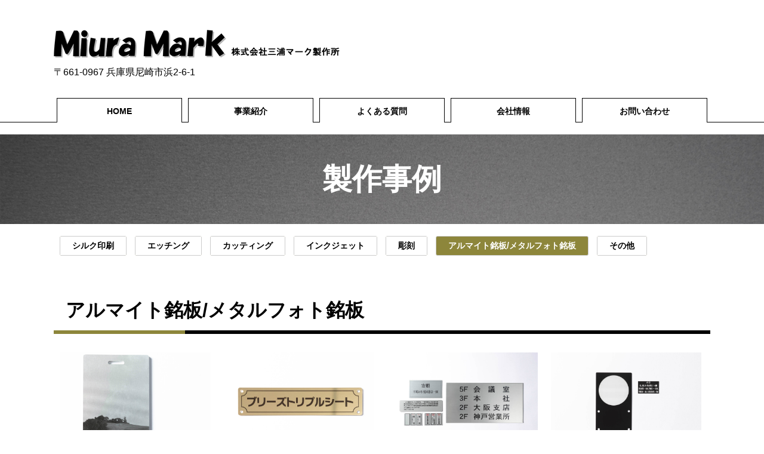

--- FILE ---
content_type: text/html
request_url: http://www.miura-mark.com/flow_gallery/gallery_list-3082-16844-1.html
body_size: 12930
content:
<!doctype html>
<html><!-- InstanceBegin template="/Templates/index.dwt" codeOutsideHTMLIsLocked="false" -->
<head>
<!-- Google Tag Manager -->
<script>(function(w,d,s,l,i){w[l]=w[l]||[];w[l].push({'gtm.start':
new Date().getTime(),event:'gtm.js'});var f=d.getElementsByTagName(s)[0],
j=d.createElement(s),dl=l!='dataLayer'?'&l='+l:'';j.async=true;j.src=
'https://www.googletagmanager.com/gtm.js?id='+i+dl;f.parentNode.insertBefore(j,f);
})(window,document,'script','dataLayer','GTM-NFDSWJ9');</script>
<!-- End Google Tag Manager -->
<meta http-equiv="Content-Language" content="ja" />
<meta name="viewport" content="width=device-width" />
<meta charset="shift_jis">
<!-- InstanceBeginEditable name="doctitle" -->
<title>アルマイト銘板/メタルフォト銘板｜株式会社三浦マーク製作所</title>
<meta name="Description" content="アルマイト銘板/メタルフォト銘板。シルク印刷、エッヂング、カッティング、レーザーマーキング印字、彫刻銘板。株式会社三浦マーク製作所（本社：尼崎）" />
<meta name="Keywords" content="アルマイト銘板/メタルフォト銘板,印刷,尼崎,大阪,三浦マーク製作所" />
<!-- InstanceEndEditable -->
<meta name="robots" content="index,follow" />
<link rel="canonical" href="http://www.miura-mark.com/flow_gallery/gallery_list-3082-16844-1.html"/>
<!-- js -->
<script type="text/javascript" src="../common/js/jquery-1.8.3.min.js"></script>
<script type="text/javascript" src="../common/js/analytics.js"></script>
<script type="text/javascript" src="../common/js/base.js"></script>
<script type="text/javascript" src="../common/js/picturefill.min.js"></script>
<!-- css -->
<link rel="stylesheet" href="../common/css/import.css" />
<link rel="stylesheet" href="https://cdnjs.cloudflare.com/ajax/libs/font-awesome/4.7.0/css/font-awesome.css" />
<!-- icon -->
<link rel="apple-touch-icon" sizes="180x180" href="../images/icon.png" />
<link rel="apple-touch-icon-precomposed" href="../images/icon.png" />
<link rel="shortcut icon" href="../images/icon.png" />
<link rel="icon" sizes="192x192" href="../images/icon.png" />
<!-- InstanceBeginEditable name="head" -->
<link rel="stylesheet" type="text/css" href="../lightbox2/css/lightbox.css" />
<script type="text/javascript" src="../lightbox2/js/lightbox.js"></script>
<!-- InstanceEndEditable -->
<!-- InstanceParam name="HISTORY-BACK" type="boolean" value="true" -->
<!-- InstanceParam name="contact" type="boolean" value="true" -->
<!-- InstanceParam name="body_id" type="text" value="" -->
<!-- InstanceParam name="side" type="boolean" value="true" -->
</head>
<body id="">
<!-- Google Tag Manager (noscript) -->
<noscript><iframe src="https://www.googletagmanager.com/ns.html?id=GTM-NFDSWJ9"
height="0" width="0" style="display:none;visibility:hidden"></iframe></noscript>
<!-- End Google Tag Manager (noscript) -->
<div id="body_bg">
	<header id="header">
		<div id="header-container">
			<div id="header-inner">
				<h1 id="headerLog">
                <a href="/"><img class="sp_no" src="../images/whtml/header_logo.png" alt="株式会社三浦マーク製作所" /><img class="pc_no" src="../images/whtml/sp_header_logo.png" alt="株式会社三浦マーク製作所" /></a>
                <span>〒661-0967 兵庫県尼崎市浜2-6-1<br></span></h1>
                <div class="header_contact sp_no">
                    <!-- div>お気軽にお問い合わせください。</div>
                    <div>電話受付 9:00～17:00　定休日 日曜・祝日</div -->
                </div>
			</div>
		</div>
		<div id="gnav-container">
			<nav class="gnav pc_nav sp_no">
				<ul class="nav">
					<li><a href="/">HOME</a></li>
					<li><a class="sub_menu">事業紹介</a>
						<div class="sub_list">
							<ul class="category">
						<li >
									<a href="/gallery/gallery_list-5232-25758-1.html">シルク印刷</a>
							</li>
								<li >
									<a href="/gallery/gallery_list-5232-25757-1.html">エッチング</a>
							</li>
								<li >
									<a href="/gallery/gallery_list-5232-26364-1.html">カッティング</a>
							</li>
								<li >
									<a href="/gallery/gallery_list-5232-25760-1.html">レーザーマーキング印字</a>
							</li>
								<li >
									<a href="/gallery/gallery_list-5232-26365-1.html">インクジェット</a>
							</li>
								<li >
									<a href="/gallery/gallery_list-5232-26366-1.html">彫刻</a>
							</li>
								<li >
									<a href="/gallery/gallery_list-5232-25759-1.html">アルマイト銘板/メタルフォト銘板</a>
							</li>
								<li >
									<a href="/gallery/gallery_list-5232-26367-1.html">その他</a>
							</li>
			</ul>                            <ul class="case">
                                <li>
                                    <a href="gallery_list-3082.html">製作事例</a>
                                </li>
                            </ul>
						</div>
					</li>
					<li><a href="../gallery/gallery_list-5325-26358-1.html">よくある質問</a></li>
					<li><a href="../company.html">会社情報</a></li>
					<li><a href="../cathand/otoiawase.php?serial=10837">お問い合わせ</a></li>
				</ul>
			</nav>
		<!--PC_NAV END-->
			<div class="el_humburger pc_no"><span class="top"></span><span class="middle"></span><span class="bottom"></span>MENU</div>
			<nav class="gnav sp_nav pc_no">
				<ul class="nav">
					<li><a href="/">HOME</a></li>
					<li><a class="sub_menu">事業紹介</a>
						<div class="sub_list">
							<ul class="category">
						<li >
									<a href="/gallery/gallery_list-5232-25758-1.html">シルク印刷</a>
							</li>
								<li >
									<a href="/gallery/gallery_list-5232-25757-1.html">エッチング</a>
							</li>
								<li >
									<a href="/gallery/gallery_list-5232-26364-1.html">カッティング</a>
							</li>
								<li >
									<a href="/gallery/gallery_list-5232-25760-1.html">レーザーマーキング印字</a>
							</li>
								<li >
									<a href="/gallery/gallery_list-5232-26365-1.html">インクジェット</a>
							</li>
								<li >
									<a href="/gallery/gallery_list-5232-26366-1.html">彫刻</a>
							</li>
								<li >
									<a href="/gallery/gallery_list-5232-25759-1.html">アルマイト銘板/メタルフォト銘板</a>
							</li>
								<li >
									<a href="/gallery/gallery_list-5232-26367-1.html">その他</a>
							</li>
			</ul>                            <ul class="case">
                                <li>
                                    <a href="gallery_list-3082.html">製作事例</a>
                                </li>
                            </ul>
						</div>
					</li>
					<li><a href="../gallery/gallery_list-5325-26358-1.html">よくある質問</a></li>
					<li><a href="../company.html">会社情報</a></li>
					<li><a href="../cathand/otoiawase.php?serial=10837">お問い合わせ</a></li>
				</ul>
			</nav>
			<!--SP_NAV END-->
		</div>
	</header>
	<!-- HEADER END --> 
	<!-- InstanceBeginEditable name="MAIN-IMG" --><h1 class="PageTitle"><span>製作事例</span></h1><!-- InstanceEndEditable -->
	<div id="container">
		<div id="wrapper" class="clear">
			<div id="main">
				<!-- InstanceBeginEditable name="main" -->
				<div class="gallery4">
					<div class="gallery4_list">
						<!--カテゴリーモジュール-->
						<div class="categoryWrap effect-fade">
							 	<ul class="category">
									<li>
											<a href="/flow_gallery/gallery_list-3082-16591-1.html">
							シルク印刷
						</a>
									</li>
												<li>
											<a href="/flow_gallery/gallery_list-3082-16592-1.html">
							エッチング
						</a>
									</li>
												<li>
											<a href="/flow_gallery/gallery_list-3082-16841-1.html">
							カッティング
						</a>
									</li>
																	<li>
											<a href="/flow_gallery/gallery_list-3082-16593-1.html">
							インクジェット
						</a>
									</li>
												<li>
											<a href="/flow_gallery/gallery_list-3082-16843-1.html">
							彫刻
						</a>
									</li>
												<li>
											アルマイト銘板/メタルフォト銘板
									</li>
												<li>
											<a href="/flow_gallery/gallery_list-3082-16845-1.html">
							その他
						</a>
									</li>
						</ul>
						</div>
						<!--コンテンツモジュール-->
						<div class="masonry_on effect-fade">
								<div class="category">
		<div class="title">
			<h2>アルマイト銘板/メタルフォト銘板</h2>
		</div>
			</div>

		<p class="pager-upper">
		<span class="totalNum">総数4件</span>
					<span class="prevPageNone">
			</span>
				
									<span class="currentPage">1</span>
								
					<span class="nextPageNone">
			</span>
				
	</p>


	<div class="galleryList">
					<div class="gallery">
							<div class="image">
											<a href="http://www.emono1.jp/img/miura-mark/20220708171333_image_53.jpg" rel="lightbox[flow_gallery]" target="_blank">
							<img src="http://www.emono1.jp/img/miura-mark/20220708171333_image_53.jpg" alt="メタルフォト" />
						</a>
									</div>
						<div class="galleryInner">
								<div class="title">					<h3>
													メタルフォト
											</h3>
				</div>							</div>
		</div>
				
					<div class="gallery">
							<div class="image">
											<a href="/flow_gallery/gallery-3082-113173.html">
							<img src="http://www.emono1.jp/img/miura-mark/20220708171427_image_71.jpg" alt="メタルフォト" />
						</a>
									</div>
						<div class="galleryInner">
								<div class="title">					<h3>
													<a href="/flow_gallery/gallery-3082-113173.html">メタルフォト</a>
											</h3>
				</div>							</div>
		</div>
				
					<div class="gallery">
							<div class="image">
											<a href="/flow_gallery/gallery-3082-113175.html">
							<img src="http://www.emono1.jp/img/miura-mark/20220708171601_image_7.jpg" alt="メタルフォト" />
						</a>
									</div>
						<div class="galleryInner">
								<div class="title">					<h3>
													<a href="/flow_gallery/gallery-3082-113175.html">メタルフォト</a>
											</h3>
				</div>							</div>
		</div>
				
					<div class="gallery">
							<div class="image">
											<a href="/flow_gallery/gallery-3082-113176.html">
							<img src="http://www.emono1.jp/img/miura-mark/20220708173825_image_71.jpg" alt="デュラブラック" />
						</a>
									</div>
						<div class="galleryInner">
								<div class="title">					<h3>
													<a href="/flow_gallery/gallery-3082-113176.html">デュラブラック</a>
											</h3>
				</div>							</div>
		</div>
				
	</div>

		<p class="pager-lower">
		<span class="totalNum">総数4件</span>
					<span class="prevPageNone">
			</span>
				
									<span class="currentPage">1</span>
								
					<span class="nextPageNone">
			</span>
				
	</p>

						</div>
					</div>
				</div>
				<!-- InstanceEndEditable -->
				
				
				
				<div class="HistoryBack">
					<div class="Return"><a href='javascript:history.back();'><i class="fa fa-chevron-circle-left"></i>前のページに戻る</a></div>
				</div>
				<!-- HISTORY-BACK END -->
				
			</div>
			<!-- MAIN END --> 
		</div>
		<!-- WRAPPER END --> 
	</div>
	<!-- CONTAINER END --> 
	<!-- InstanceBeginEditable name="crumbs" --><div id="crumbs">
						<p><a href="/">HOME</a> &gt; 製作事例：アルマイト銘板/メタルフォト銘板</p>
					</div>
<!-- InstanceEndEditable -->
	<footer>
		<div id="footer-container">
			<div id="footer-inner">
				<div id="footerMenu">
					<div class="footerMenuItem">
						<ul>
							<li><a href="/">HOME</a></li>
							<li><a href="../company.html">会社案内</a></li>
							<li><a href="../cathand/otoiawase.php?serial=10837">お問い合わせ</a></li>
							<li><a href="../privacy.html">個人情報保護</a></li>
							<li><a href="../about.html">当サイトについて</a></li>
							<li><a href="../link.html">おすすめサイト</a></li>
							<li><a href="../sitemap.html">サイトマップ</a></li>
						</ul>
					</div>
				</div>
			</div>
			<div id="topcontrol" title="Scroll Back to Top"><a href="#">Top</a></div>
		</div>
		<!-- FOOTER END -->
		<address>
		&copy; <script type="text/javascript">var startYear = 2022;thisDate = new Date();thisYear = thisDate.getFullYear();if(startYear!=thisYear){document.write(startYear+"-"+thisYear);}else{document.write(startYear);}</script> 株式会社三浦マーク製作所
		</address>
		<!-- address END -->
		<div id="accesslog"> 
			<script type="text/javascript" src="http://www.emono1.jp/client/acc/js.php?shop=miura-mark"></script>
			<!-- InstanceBeginEditable name="acc" -->
			<script type="text/javascript">acc_analisis('製作事例：アルマイト銘板/メタルフォト銘板');</script>
			<script type="text/javascript">
				$(window).load(function() {
				  $('.galleryList').masonry({
					itemSelector: '.gallery',
					isFitWidth: true,
					gutterWidth: 0
				  });
				});	
			</script>
			<script type="text/javascript" src="../common/js/masonry.pkgd.min.js"></script>
			<!-- InstanceEndEditable --> </div>
		<!-- accesslog END -->
	</footer>
</div>
</body>
<!-- InstanceEnd --></html>


--- FILE ---
content_type: text/css
request_url: http://www.miura-mark.com/common/css/base.css
body_size: 56462
content:
@charset "Shift_JIS";
/* ============================================================
guideline:since:writer:last_editday:last_editor:
============================================================ */
/*cssの初期化*/
/*タグの基本設定*/
/*タグの共有設定*/
/*枠基本スタイル*/
/*ナビゲーションの位置*/
/*スマートフォンサイト切り替えリンク*/
/*ヘッダー*/
/*グローバルメニュー*/
/*メインイメージ*/
/*メインコンテンツ*/
/*サイドメニュー*/
/*フッター*/
/*会社案内　company.html*/
/*個人情報保護　privacy.html*/
/*当サイトについて　about.html*/
/*相互リンク　link.html*/
/*ご注文方法について　law.html*/
/*サイトマップ　sitemap.html*/
/*トップ　index.html*/
/* ============================================================
cssの初期化
============================================================ */
*, *:before, *:after {
  -webkit-box-sizing: border-box;
  box-sizing: border-box;
}
@media print {
  body {
    width: 100%;
    position: relative;
    transform-origin: 0 0;
  }
}
html, body, h1, h2, h3, h4, h5, h6, address, div, blockquote, p, pre, ul, ol, li, dl, dt, dd, hr, table, caption, th, td, span, em, strong, dfn, code, samp, kbd, var, cite, abbr, acronym, sub, sup, q, br, ins, del, a, img, object, iframe {
  font-family:'メイリオ', 'Meiryo', sans-serif;
  margin: 0;
  padding: 0;
  font-size: 100%;
}
/* ============================================================
タグの基本設定
============================================================ */
a {
  outline: none;
  color: #333333;
  text-decoration: none;
  -webkit-transition: all .3s;
  transition: all .3s;
}
a:hover {
  color: #E31D23;
  text-decoration: none;
  -webkit-transition: all .3s;
  transition: all .3s;
}
a:hover img {
  filter: alpha(opacity=60);
  -moz-opacity: 0.60;
  opacity: 0.60;
}
hr {
  display: none;
}
ul {
  list-style: none;
}
img {
  max-width: 100%;
  vertical-align: bottom;
}
/* ============================================================
枠基本スタイル
============================================================ */
html {
  font-size: 62.5%; /*10px*/
}
body {
  line-height: 1.6;
  font-size: 1.6rem; /*16px同様のサイズ*/
}
div#body_bg {
  width: 100%;
  margin: 0 auto;
  position: relative;
}
#index_body div#container {
  width: 100%;
}
div#container {
  width: 1100px;
  margin: 0 auto;
}
div#wrapper {
  clear: both;
  width: 100%;
  padding: 0;
}
div#wrapper:after {
  content: "";
  display: block;
  height: 0;
  clear: both;
}
/* ============================================================
猫えびすアクセス解析が吐き出すimgタグがIEで1行分の高さを作ってしまうのを防ぐため
============================================================ */
img.emono1_acc_image.emono1_acc_image_acc {
  display: none;
}
img.emono1_acc_image.emono1_acc_image_ana {
  display: none;
}
table.contents_main + script + img {
  display: none;
}
table.contents_main + script + img + script + img {
  display: none;
}
/* ============================================================
タグの共通設定
============================================================ */
/* 各ページのページタイトル
---------------------------------------------------------- */
.PageTitle {
  display: block;
  margin: 0 0 1em;
  position: relative;
  background: url("../../images/whtml/sub_ttl_bg.jpg");
  background-size: cover;
  color: #fff;
  text-align: center;
}
.SmallTitle {
  margin: 5px 0 20px;
  font-size: 2em;
  font-weight: bold;  position: relative;
  padding: 0.5rem 2rem;
  border-bottom: 6px solid #000;
}

.SmallTitle:before {
  position: absolute;
  bottom: -6px;
  left: 0;
  width: 20%;
  height: 6px;
  content: '';
  background: #8d863b;
}
/* table基本設定
---------------------------------------------------------- */
div#otoiawase table, .companyTable, div#about table, div#link table, div.company .company02 table, div#law table, div#recruit table {
  border-collapse: separate;
  width: 100%;
}
.companyTable tr, div#about table.tr, div#link table tr, div.company table tr {}
div#otoiawase table td.form_index, .companyTable tr th, div#about table tr th, div#link table tr th, div.company table tr td.col_1, div#law table td.left, div.recruit table tr td.col_1 {
  width: 20%;
  padding: 8px 10px;
  color: #fff;
    font-weight: bold;
  background: #000000;
}
div#otoiawase table td.list_value, .companyTable tr td, div#about table tr td, div#link table tr td, div.company table tr td.col_2,div.company table tr td.col_3, div#law table td.right, div.recruit table tr td.col_2,div.recruit table tr td.col_3 {
  padding: 8px 10px;
  background: #eee;
  word-break: break-all;
}

div.company .company04 table,div.company .company05 table{
    width: 100%;
    border-collapse: collapse;
}
div.company .company04 table tr {}
div.company .company04 table tr td.col_1 {
  width: 20%;
  padding: 8px 10px;
  color: #fff;
    font-weight: bold;
  background: #666;
  border-bottom: solid 1px #ccc;
}
div.company .company04 table tr td.col_2 {
  background: #FFF;
  border-right: solid 1px #ccc;
  border-bottom: solid 1px #ccc;
}
div.company .company04 table tr:first-child,div.company .company05 table tr:first-child{
    border-top: solid 1px #ccc;
}
div.company .company05 table tr td.col_1 {
  padding: 8px 10px;
  color: #fff;
    font-weight: bold;
  background: #999;
  border-bottom: solid 1px #fff;
}
div.company .company05 table tr td.col_2 {
  padding: 8px 10px;
  background: #fff;
  word-break: break-all;
  border-right: solid 1px #ccc;
  border-bottom: solid 1px #ccc;
}
div.company .company05 table tr td.col_3 {
  padding: 8px 10px;
  word-break: break-all;
  background: #fff;
  border-bottom: solid 1px #ccc;
  border-right: solid 1px #ccc;
}


div#otoiawase table td.list_value, .companyTable tr td, div#about table tr td, div#link table tr td, div.company table tr td.col_2,div.company table tr td.col_3, div#law table td.right, div.recruit table tr td.col_2,div.recruit table tr td.col_3 {
  padding: 8px 10px;
  background: #eee;
  word-break: break-all;
}


div#otoiawase table td.list_value:after {
  content: "";
  display: block;
  height: 0;
  clear: both;
}
/* セル均等設定 */
table.fixed {
  table-layout: fixed;
}
/* ボーダー有り */
table.border-on {
  width: 100%;
  margin: 10px 0;
  border: 1px solid #c8c8c8;
  border-collapse: collapse;
}
table.border-on th, table.border-on td {
  padding: 5px;
  vertical-align: top;
}
table.border-on th {
  background: #333;
  color: #fff;
}
table.border-on td {
  border: 1px solid #c8c8c8;
}
/* ボーダー無し */
table.border-off {
  width: 100%;
  margin: 10px 0;
  border-collapse: collapse;
}
table.border-off th, table.border-off td {
  padding: 5px;
  vertical-align: top;
}
table.border-off td {}
/* dl基本設定
---------------------------------------------------------- */
div#privacy dl, div#about dl {}
div.company dl dt, div#privacy dl dt, div#about dl dt {
  display: block;
  border-left: 5px solid #8d863b;
  background: #eee;
  clear: both;
  margin: 10px 0 10px;
  font-size: 2rem;
  font-weight: bold;
    line-height: 130%;
  padding: 3px 8px 3px 15px;
  margin: 5px 0;
  clear: both;
}
div.company dl dd, div#privacy dl dd, div#about dl dd {
  margin: 10px 0 30px;
  padding: 0;
}
div#privacy dl dd p, div#about dl dd p {
  margin: 10px 0;
}
div#privacy dl dd ol, div#about dl dd ol {
  padding-left: 13px;
  margin: 10px 0 10px 13px;
  border: none;
}
div#privacy dl dd li, div#about dl dd ol li {
  margin: 0 0 10px 0;
}
div#privacy dl dd a, div#about dl dd a {}
div#privacy dl dd a:hover, div#about dl dd a:hover {}
/* 猫システム 編集可能領域 共通CSS
---------------------------------------------------------- */
.nekoBase img {}
.nekoBase a img {
  max-width: 100%;
  max-width: calc((100% - 2.5em)/ 3);
}
.nekoBase .big {
  width: 100%;
}
.nekoBase .big a img {
  max-width: 100%;
}
.nekoBase .left {
  float: left;
  margin-right: 10px;
  max-width: 30%;
}
.nekoBase .right {
  float: right;
  margin-left: 10px;
  max-width: 50%;
}
.nekoBase .left img, .nekoBase .right img {
  max-width: 100%;
}
.nekoBase ul {
  list-style: disc;
}
.nekoBase ul li {
  padding-left: 1em;
}
.nekoBase ol {
  counter-reset: li;
}
.nekoBase ol li {
  position: relative;
  padding-left: 1em;
  list-style: none;
}
.nekoBase ol li:before {
  position: absolute;
  top: 0;
  left: 0;
  font-weight: bold;
  color: #333;
  counter-increment: li;
  content: counter(li)'.';
}
/* コメント部分uタグ */
u {
  display: block;
  border-bottom: dotted 1px #666;
  margin-bottom: -1.8em;
  font-weight: bold;
  text-decoration: none;
  color: #333;
  margin-bottom: -20px;
}
/*リンク、ボタンに関するCSS
---------------------------------------------------------- */
/*btn01*/
.btn01 {}
.btn01 a {
  display: inline-block;
  text-decoration: none;
  background: #000;
  color:#FFF;
  padding: 10px 30px;
  font-size: 1;
  border: 1px solid #ccc;
  margin: 10px 20px;
}
.btn01 a:hover {
    background: #fff;
    color:#000;
}
/*btn02*/
.btn02 {}
.btn02 a {
  display: inline-block;
  text-decoration: none;
  padding: 10px 30px;
  font-size: 1;
  background: #333;
  color: #fff;
  border: 1px solid #ccc;
  margin: 10px 20px;
}
/*システムボタン*/
div.gallery4 div.galleryList div.gallery div.galleryInner div.galleryContent div.detailLink, div#side div#side_company table tr td div, div.inside p.detail {
  text-align: center;
}
div.gallery4 div.galleryList div.gallery div.galleryInner div.galleryContent div.detailLink a, div#side div#side_company table tr td div a, div.inside p.detail a {
  color: #fff;
  padding: 1px 20px;
  display: inline-block;
  background: #000;
  border-radius: 100px;
  font-size: small;
}
div#latest table td div a:hover {
  color: #666666;
}
/*contentWrap*/
.contentWrap {
  margin: 0 auto;
}
/*テキストに関するCSS
---------------------------------------------------------- */
/* テキスト揃え */
.txtL {
  text-align: left;
}
.txtR {
  text-align: right;
}
.txtC {
  text-align: center;
}
/*色指定*/
.color01 {
  color: #f81200;
}
.color02 {
  color: #0d77e8;
}
/*文字サイズ、太さ指定*/
.sizeB {
  font-size: 150%;
  font-weight: bold;
}
.weightB {
  font-weight: bold;
}
/*textHidden*/
.textHidden {
  overflow: hidden;
  text-indent: 100%;
  white-space: nowrap;
}
/*clearFix*/
.clear:after {
  content: "";
  display: block;
  height: 0;
  clear: both;
}
/*kakomi*/
.kakomi {
  border: 3px solid #ccc;
  padding: 5px;
}
/* ============================================================
ナビゲーションの位置
============================================================ */
div#side {}
div#main {
  width: 100%;
  line-height: 1.8;
}
div#main img {
    /*width: 100%;*/
}
/* ============================================================
ヘッダー
============================================================ */
div#header-container {
  clear: both;
  position: relative;
  margin: 0 auto;
}
div#header-container:after {
  content: "";
  display: block;
  height: 0;
  clear: both;
}
div#header-container #headerLog img {}
div#header-container #headerLog {}
div#header-container div#headerContact {
  display: flex;
  flex-wrap: wrap;
  align-items: center;
  margin: 0 0 0 auto;
}
/* ============================================================
グローバルメニュー
============================================================ */
div#gnav-container {}
/* ============================================================
メインイメージ
============================================================ */
div.kv {
  width: 100%;
  margin: 20px 0;
  text-align: center;
  overflow: hidden;
  height:620px;
  background-image: url(../../images/index/main_bg.png);
  background-size: cover;
}
div.kv .kv_white{
  height: 100%;
  background: linear-gradient(90deg, rgba(0,0,0,0) 0%, rgba(0,0,0,0) 65%, #ddd 50%, #ddd 100%);
}
div.kv div.main_visual{
    height: 100%;
    display: flex;
    color: #FFF;
    align-items: center;
}
div.kv div.kv_text .catch_copy{
    padding: 30px 20px;
    border: solid 1px #DDD;
    font-size: 2.6rem;
    font-weight: bold;
}
div.kv div.kv_text .kv_content{
    padding: 50px 0;
}

div.kv p{
}

div.kv img {
  width: 100%;
  text-align: center;
}
div.kv .kv-slider {
  display: none;
}
/* ============================================================
パンくずリスト
============================================================ */
div#crumbs {
  width: 100%;
  font-size: 1.2rem;
  background: #fff;
  border-top: 1px solid #ccc;
  border-bottom: 1px solid #e5e6e6;
  padding: 10px;
}
div#crumbs p {
  margin: 0 auto;
  padding: 0;
}
/* ============================================================
前のページの戻る＆ページの先頭に戻る
============================================================ */
/* 前のページの戻る
---------------------------------------------------------- */
div.HistoryBack {
  clear: both;
  padding: 30px 0;
}
div.HistoryBack:after {
  content: "";
  display: block;
  height: 0;
  clear: both;
}
div.HistoryBack div.Return {}
div.HistoryBack div.Return a {
  display: flex;
  align-items: center;
}
div.HistoryBack div.Return a i {
  display: inline-block;
  margin-right: 5px;
}
/* ページの先頭に戻る
---------------------------------------------------------- */
#topcontrol {
    bottom: calc(env(safe-area-inset-bottom) + 49px);
    background-color: #333 !important;
    position: fixed;
    right: 0;
    z-index: 99998;
    height: 50px;
    width: 50px;
}
#topcontrol a {
    background: url(../../images/whtml/back_scroll.png);
    background-size: 85%;
    background-repeat: no-repeat;
    background-position: center;
    align-items: center;
    bottom: 0;
    text-indent: 100%;
    color: var(--_color-text,#333);
    display: flex;
    font-size: 0;
    font-size: 20px;
    justify-content: center;
    left: 0;
    line-height: 1;
    position: absolute;
    right: 0;
    text-decoration: none;
    top: 0;
}
/* ============================================================
サイドメニュー　*/
/* ============================================================
/* 共通見出し
---------------------------------------------------------- */
/* リンクなし*/
.Side_title {
  display: block;
  padding: 8px 5px 8px 10px;
  background: #666;
  color: #FFF;
}
/* リンクあり*/
.Side_title_a {}
.Side_title_a a {
  display: block;
  padding: 8px 5px 8px 10px;
  background: #666;
  color: #FFF;
  text-decoration: none;
}
.Side_title_a a:hover {
  background: #999;
  color: #FFF;
}
/* HOME
---------------------------------------------------------- */
div#side ul#side_home li#home {
  margin-bottom: 10px;
  text-align: center;
}
div#side ul#side_home li#home a {
  display: block;
  background: #333;
  padding: 15px;
  color: #fff;
}
div#side ul#side_home li#home a:hover {
  background: #666;
}
/* side_menu
---------------------------------------------------------- */
div#side ul#side_menu {
  margin: 0 0 20px;
}
div#side ul#side_menu > li {
  border-bottom: 1px solid #FFFFFF;
}
div#side ul#side_menu > li > a {
  display: block;
  padding: 7px 7px 7px 10px;
  background: #999999;
  color: #FFFFFF;
  text-decoration: none;
}
div#side ul#side_menu > li > a:hover {
  background: #CCCCCC;
  color: #FFFFFF;
}
/* side_form
---------------------------------------------------------- */
div#side div#side_form {
  width: 100%;
  margin-bottom: 5px;
}
div#side div#side_form table {
  border-collapse: collapse;
}
div#side div#side_form table tr td {
  width: 100%;
  background: #FFFFFF;
  padding-bottom: 5px;
}
div#side div#side_form table tr td img {
  vertical-align: top;
}
/* side_g4cate&side_g3cate
---------------------------------------------------------- */
div#side div.side_g3cate, div#side div.side_g4cate {
  margin: 0 0 5px 0;
}
div#side div.side_g3cate ul.category, div#side div.side_g4cate ul.category {
  width: 250px;
}
div#side div.side_g3cate ul.category li, div#side div.side_g4cate ul.category li {
  list-style: none;
  border-bottom: 1px solid #FFFFFF;
}
div#side div.side_g3cate ul.category li a, div#side div.side_g4cate ul.category li a {
  display: block;
  padding: 7px 7px 7px 10px;
  background: #999999;
  color: #FFFFFF;
  text-decoration: none;
}
div#side div.side_g3cate ul.category li a:hover, div#side div.side_g4cate ul.category li a:hover {
  background: #CCCCCC;
  color: #FFFFFF;
}
/* サイドメニュー店舗案内
---------------------------------------------------------- */
div#side div#side_company {
  margin: 0 auto 20px;
  width: 250px;
}
div#side div#side_company .Side_title_a a {
  background: #000000;
  margin: 0;
}
div#side div#side_company table {
  border-collapse: collapse;
  width: 100%;
}
div#side div#side_company table tr td {
  background: #FFFFFF;
  border: 1px solid #000000;
  border-top: none;
  padding: 8px;
}
div#side div#side_company table tr td p {
  padding: 10px;
  font-size: small;
  background: #e8ecf8;
}
div#side div#side_company table tr td img {
  border: 1px solid #c8c8c8;
  vertical-align: top;
  width: 100%;
  margin: 0 0 8px;
}
div#side div#side_company table tr td p b {
  color: #ff9336;
}
div#side div#side_company table tr td p u {
  display: block;
  color: #333;
  text-decoration: none;
  font-weight: bold;
  padding: 2px 0 2px 5px;
  margin: 5px 0;
  margin-bottom: -10px;
  border-left: 5px solid #c8c8c8;
  border-bottom: 1px dotted #c8c8c8;
}
div#side div#side_company table tr td div {
  padding: 5px;
}
/* side_banner 外部リンク
---------------------------------------------------------- */
div#side div#side_banner {
  width: 96%;
  margin: 0 auto 10px;
}
div#side div#side_banner table {
  border-collapse: collapse;
  width: 100%;
}
div#side div#side_banner table tr {}
div#side div#side_banner table tr td {
  width: 100%;
  padding-bottom: 10px;
  text-align: center;
}
div#side div#side_banner table tr td img {
  vertical-align: top;
  display: block;
  margin: 0 auto;
}
/*side_cate
---------------------------------------------------------- */
div#side div#side_cate {
  margin-bottom: 5px;
  width: 250px;
}
div#side div#side_cate ul.big {
  margin: 0;
  line-height: 1;
}
div#side div#side_cate ul.big li {
  border-bottom: 1px solid #FFF;
}
div#side div#side_cate ul.big li a {
  color: #FFFFFF;
  display: block;
  height: 100%;
  padding: 7px 7px 7px 10px;
  background: #999999;
  text-decoration: none;
}
div#side div#side_cate ul.big li a:hover {
  background: #CCCCCC;
  text-decoration: none;
}
div#side div#side_cate ul.big ul.small li {
  color: #000000;
}
div#side div#side_cate ul.big ul.small li a {
  display: block;
  height: 100%;
  padding: 7px 7px 7px 30px;
  background: #CCCCCC;
}
div#side div#side_cate ul.big ul.small li a:hover {
  background: #DDDDDD;
}
/*side_cart
---------------------------------------------------------- */
div#side div#side_cart {
  width: 250px;
  margin-bottom: 5px;
}
div#side div#side_cart dl {}
div#side div#side_cart dl dt {
  padding: 5px 10px 0 10px;
  background: #CCCCCC;
  font-weight: bold;
}
div#side div#side_cart dl dd {
  width: 230px;
  padding: 0 10px 5px 10px;
  background: #CCCCCC;
}
div#side div#side_cart dl dd form {
  margin: 0;
  padding: 0;
}
div#side div#side_cart dl dd input#search_btn {
  cursor: pointer;
}
div#side div#side_cart dl dd input#searchwindow {
  width: 215px;
  margin-bottom: 5px;
}
/* ============================================================
フッター
============================================================ */
div#footer-container {
  clear: both;
  width: 100%;
  overflow: hidden;
  padding: 20px 0;
  background: #000;
  background-size: 100%;
}
/* フッターロゴ
---------------------------------------------------------- */
div#footer-container div#footerLogo {}
div#footer-container div#footerLogo:after {
  left: inherit;
  right: 0;
}
/* フッターサイトマップ
---------------------------------------------------------- */
div#footer-container div#footerMenu p:before {
  content: " \f0c9";
  font-family: FontAwesome;
  margin-right: 5px;
}
div#footer-container div#footerMenu ul {
  font-size: small;
  text-align: center;
}
div#footer-container div#footerMenu ul li {
  line-height: 1.4;
}
div#footer-container div#footerMenu ul li a {
  padding: 8px 10px;
  display: block;
  color:#FFF;
}
div#footer-container div#footerMenu ul li a:hover {}
/* タイトル有り */
div#footer-container div#footerMenu .tree {
  padding: 5px;
}
div#footer-container div#footerMenu .tree ul {
  margin: 0 0 0 10px;
}
div#footer-container div#footerMenu .footerMenuItem .tree ul li a:before {
  content: "┗";
  margin-right: 5px;
}
/* コピーライト
---------------------------------------------------------- */
address {
  text-align: center;
  padding: 10px;
  font-size: small;
  color: #fff;
  background: #000000;
  font-style: normal;
}
/* ============================================================
会社案内　company.html
============================================================ */
div.company {
  width: 100%;
  margin: 0;
}
/* company01
---------------------------------------------------------- */
div.company01 {
  margin-bottom: 30px;
}
/* company02
---------------------------------------------------------- */
div.company02 {
  width: 100%;
  margin-bottom: 30px;
}
/* company03
---------------------------------------------------------- */
div.company03 {
  margin-bottom: 30px;
}
/* company04
---------------------------------------------------------- */
div.company04 {
  margin-bottom: 30px;
}
/* company05
---------------------------------------------------------- */
div.company05 {
  margin-bottom: 30px;
}
.gmap iframe {
  margin-bottom: 10px;
  border: solid 2px #CCC;
}
/* ============================================================
個人情報保護　privacy.html
============================================================ */
div#privacy {
  width: 100%;
  margin: 0;
}
div#privacy p {
  width: 100%;
  margin: 0 0 10px 0;
}
/* ============================================================
当サイトについて　about.html
============================================================ */
div#about {
  width: 100%;
  margin: 0;
}
div#about p {
  width: 100%;
  margin: 0 0 10px 0;
}
/* ============================================================
おすすめサイト　link.html
============================================================ */
div#link {
  width: 100%;
  margin: 0;
}
/* link01
---------------------------------------------------------- */
div#link01 {
  margin-bottom: 3em;
}
div#link01 p {
  margin-bottom: 15px;
}
div#link01 p span {
  font-size: 1.0rem;
}
/* link02
---------------------------------------------------------- */
div#link02 .exWrap {
  list-style: none;
  margin: 10px 15px;
}
div#link02 .exWrap li {
  display: inline-block;
  padding: 3px 20px;
  margin-right: 15px;
  color: #666;
  font-weight: bold;
  border: 1px solid #ccc;
  border-radius: 5px;
  overflow: hidden;
  font-size: 1.4rem;
}
div#link02 .exWrap li a {
  background: #FFF;
  margin: -3px -20px;
  padding: 3px 20px;
  display: block;
  text-decoration: none;
  color: #8d863b;
}
div#link02 .exWrap li a:hover {
  background: #8d863b;
  color: #fff;
}
div#link02 .link_cate {
  border-left: 5px solid #8d863b;
  background: #eee;
  clear: both;
  margin: 10px 0 10px;
  padding: 2px 0 2px 10px;
  height: 30px;
  font-size: 1.6rem;
  font-weight: bold;
}
div#link02 dl dt {
  background: url(../../images/burette_on.jpg) no-repeat left center;
}
div#link02 dl dt a {
  display: block;
  font-weight: bold;
  text-decoration: none;
  color: #666666;
  padding-right: .5em;
}
div#link02 dl dt a:hover {
  background: url(../../images/burette_on.jpg) no-repeat left center;
  text-decoration: underline;
}
div#link02 dl dd {
  margin: 0 0 10px 0;
  padding: 0 0 10px 0;
  border-bottom: 1px dotted #CCC;
}
div#link02 dl dd:after {
  content: "";
  display: block;
  height: 0;
  clear: both;
}
div#link02 dl dd p {
  font-size: 1.4rem;
  width: auto;
  margin: 0;
}
div#link02 dl dd a {}
div#link02 dl dd a img {
  margin: 5px 0;
  max-width: 100%;
}
/*--------------------------------------------------------------------*/
/*よくある質問　faq.html*/
/*--------------------------------------------------------------------*/
div.faq {
  width: 100%;
  margin: 0;
}
#search{
    padding: 30px 0;
}
#search .category{
    padding-bottom: 20px;
}

#search input[type="text"] {
    background: #f2f2f2;
    border: none;
    height: 3.6rem;
    width: calc(100% - 116px);
    margin-right: 3px;
    padding: 3px 1em;
    border: 1px solid #666;
    font-size: 88%;
}
#search input[type="submit"] {
    cursor: pointer;
    font-family: FontAwesome;
    border: none;
    background: #666;
    border-radius: 3px;
    color: #fff;
    outline: none;
    width: 80px;
    height: 38px;
}
#search p{
    padding-top: 10px;
}
#search p::before {

}
/* カテゴリー */
#questions_cate {}
#questions_cate ul {
  margin: 10px 15px;
  overflow: hidden;
}
#questions_cate ul:after {
  content: "";
  display: block;
  height: 0;
  clear: both;
}
#questions_cate ul li {
  display: inline-block;
  padding: 3px 20px;
  margin-right: 15px;
  color: #666;
  font-weight: bold;
  border: 1px solid #ccc;
  border-radius: 5px;
  overflow: hidden;
  font-size: 1.4rem;
}
#questions_cate ul li a {
  background: #FFF;
  margin: -3px -20px;
  padding: 3px 20px;
  display: block;
  text-decoration: none;
  color: #8d863b;
}
#questions_cate ul li a:hover {
  background: #8d863b;
  color: #fff;
}
/* 質問一覧 */
#questions {
  margin: 10px 0 30px;
}
#questions h3 {
  clear: both;
  padding: 6px 10px;
  margin: 10px 0;
  background: #CCCCCC;
}
#questions ul {
  margin: 0 5px;
}
#questions ul li {
  padding: 5px 8px 5px 8px;
}
#questions ul li:before {
  content: "Q";
  display: inline-block;
  margin-right: 5px;
}
#questions ul li a {
  color: #333333;
  text-decoration: underline;
}
#questions ul li a:hover {
  color: #999999;
  text-decoration: underline;
}
/* 回答一覧 */
#answers {
  clear: both;
  margin: 0 0 30px;
}
#answers strong {
  font-weight: normal;
}
#answers em {
  font-style: normal;
}
#answers h3 {
  clear: both;
  padding: 6px 10px;
  background: #CCCCCC;
}
#answers ul {
  margin: 0 5px;
}
#answers ul li dl {
  margin-bottom: 10px;
}
#answers ul li dl dt {
  padding: 8px;
  font-weight: normal;
  text-decoration: none;
}
#answers ul li dl dd {
  background: #E7E7E7;
  padding: 8px;
}
/* 細かい装飾 */
div.faq .a, div.faq .q {}
div.faq .num {}
div.faq .dot {}
/* ============================================================
ご注文方法　sitemap.html
============================================================ */
div#law table .title {
  padding: 8px 10px 4px;
  background: #333;
  color: #fff;
}
div#law table tr.etc td {
  padding: 8px 10px;
  background: #ccc;
}
/* ============================================================
サイトマップ　sitemap.html
============================================================ */
div#sitemap {
  width: 100%;
  margin: 0;
}
div#sitemap p {
  margin: 10px 0 10px 10px;
}
div#sitemap ul {}
div#sitemap ul li {
  border-top: 1px dotted #c8c8c8;
}
div#sitemap ul .nolink {
  display: block;
  color: #333333;
  text-decoration: none;
  padding: .5em;
}
div#sitemap ul li a {
  display: block;
  text-decoration: none;
  padding: .5em;
}
div#sitemap ul li a:hover {}
/* 商品カテゴリー
---------------------------------------------------------- */
/* 大カテゴリー */
div#sitemap .big {
  padding-bottom: .5em;
}
div#sitemap .big li {
  border-top: none;
}
div#sitemap .big li a {}
div#sitemap .big li a:hover {}
/* 小カテゴリー */
div#sitemap .big .small {
  margin: 0;
  padding: 0;
  line-height: 0;
  font-size: 0;
}
div#sitemap .big .small li {
  border-bottom: none;
}
div#sitemap .big .small li a {
  text-decoration: none;
  font-size: 1.4rem;
  line-height: 1.4;
  padding-left: 2em;
}
/* 【新テンプレ】施工実績カテゴリー&リフォームカテゴリー
---------------------------------------------------------- */
div#sitemap .sitemap02 .exWrap, div#sitemap .sitemap02 .category {}
div#sitemap .sitemap02 .exWrap li, div#sitemap .sitemap02 .category li, div#sitemap .big > li {
  border: none;
}
div#sitemap .sitemap02 .exWrap li a, div#sitemap .sitemap02 .category li a, div#sitemap .big li a {
  padding: 0 0 .5em 1em;
}
div#sitemap .sitemap02 .exWrap li a:before, div#sitemap .sitemap02 .category li a:before, div#sitemap .big li a:before {
  content: "┗";
  display: inline-block;
  margin-right: 5px;
}
div#sitemap .sitemap02 .exWrap li a:hover, div#sitemap .sitemap02 .category li a:hover {}
/* ============================================================
index.html
============================================================ */
div#index {}
#index01 p{
    background: -webkit-linear-gradient(transparent 50%, #8d863b 0%);
    background: -o-linear-gradient(transparent 50%, #8d863b 0%);
    background: linear-gradient(transparent 50%, #8d863b 0%);
    display: inline;
    /*横に余白をつけたり、下にずらしたりするときは以下のpaddingを調整してください*/
    padding: 0 2px 4px;
}
#index02 .nekoItem{
    position: relative;
}
#index02 .comment u{
    width: 100%;
    margin-bottom: -20px;
}
#index02 .thumb{
    margin-bottom: 5px;
}
#index02 .nekoBtn a{
    background-color: #8d863b;
    color: #FFF;
    padding: 5px 0;
    margin: 10px 0 0;
    display: block;
    text-align: center;
}
#index02 h3{
    display: flex;
    align-items: center;
}
#index02 h3:after {
    content: "";
    height: 1px;
    flex-grow: 1;
    margin-left: 20px;
    background-color: #666;
}
#index03 a{
    color:#fff;
}
#index03 .index03_btn{
    margin-top: 20px;
}
#index03 .index03_btn a{
    border: solid 1px #FFF;
    padding:5px 10px;
}
#index03 .index03_btn a:hover{
    background-color: #FFF;
    color:#333;
}
#index04 .calender h3{
    display: flex;
    align-items: center;
    font-size: 2rem;
}
#index04 .calender h3:after {
    content: "";
    height: 1px;
    flex-grow: 1;
    margin-left: 20px;
    background-color: #666;
}
#index04 .calender_table{
    display: -webkit-box;
    display: -webkit-flex;
    display: -ms-flexbox;
    display: flex;
    -webkit-flex-wrap: wrap;
    -ms-flex-wrap: wrap;
    flex-wrap: wrap;
}
#index04 .mercari h3{
    display: flex;
    align-items: center;
}
#index04 .mercari h3:after {
    content: "";
    height: 1px;
    flex-grow: 1;
    margin-left: 20px;
    background-color: #666;
}
#index04 .mercari .comment{
    font-size: 1em;
    padding: 5px 0 10px;
}

#index04 .calender .holiday{
    font-weight: bold;
    color: #FF0000;
    margin-top: 5px;
    padding-left: 7px;
}
#index04 .calender table{
    border-collapse: collapse;
    width: calc(100%/2 - 20px);
    margin: 0 10px;
}
#index04 .calender table td,
#index04 .calender table th{
    background: #fff;
    border: solid 1px #000;
    text-align:center;
}
#index04 .calender table th.c_month1,
#index04 .calender table th.c_month2{
    background: none;
    border: none;
}
.recruit .table_gallery{
    width: 100%;
    margin-bottom: 30px;
}

@media screen and (max-width:1500px) {
    #index02 {
        background: #EFEFEF!important;
    }
    #index03 {
        background: #333!important;
    }
    #index04 {
        background: #EFEFEF!important;
    }
}
@media screen and (max-width:599px) {
  /*各デバイス非表示設定*/
  .sp_no {
    display: none !important;
  }
  /* ============================================================
タグの共通設定*/
  /* ============================================================
各ページのページタイトル*/
  .PageTitle {
    padding: 50px 10px;
    font-size: 2.4rem;
    line-height: 1.2;
  }
  .SmallTitle {
    font-size: 1.5em;
  }
  /* table基本設定 */
  div#otoiawase table td.form_index, div#privacy .companyTable tr th, div#about table tr th, div#link table tr th, div.company table tr td.col_1, div#law table td.left {
    width: 100%;
    display: block;
  }
  div#otoiawase table td.list_value, div#privacy .companyTable tr td, div#about table tr td, div#link table tr td, div.company table tr td.col_2, div#law table td.right,div.company .company05 table tr td {
    width: 100%;
    display: block;
  }
    div.company .company04 table tr td.col_1 {
        width: 100%;
    }
  /* スマホ横スクロール用 */
  .tableScr {
    overflow: auto;
    white-space: nowrap;
  }
  .tableScr table {
    border-collapse: collapse;
  }
  .tableScr table td, .tableScr table th {
    padding: 10px 10px;
    text-align: center;
    vertical-align: middle;
  }
  .tableScr table td a, .tableScr table th a {
    color: #fff;
  }
  .tableScr:after {
    content: "※表は右にスライドでご覧いただけます。";
    display: block;
    margin-bottom: 10px;
  }
  /*テキストに関するCSS
---------------------------------------------------------- */
  /* テキスト揃え */
  .sp_txtL {
    text-align: left;
  }
  .sp_txtR {
    text-align: right;
  }
  .sp_txtC {
    text-align: center;
  }
  /* ============================================================
タグの基本設定
============================================================ */
  h1 {}
  /* ============================================================
枠基本スタイル
============================================================ */
  body {
    min-width: inherit;
  }
  body.fixed {
    position: fixed;
    width: 100%;
  }
  div#container {
    width: 96%;
    margin: 0 auto;
  }
  /*contentWrap*/
  .contentWrap {
    width: 96%;
  }
  /*youtube*/
  .youtube {
    position: relative;
    width: 100%;
    padding-top: 56.25%;
    height: 0;
    overflow: hidden;
  }
  .youtube iframe {
    position: absolute;
    top: 0;
    left: 0;
    width: 100% !important;
    height: 100% !important;
  }
  /*横スクロールor縦スクロール用*/
  .scroll-x {
    overflow-x: auto;
    white-space: nowrap;
    overflow-scrolling: touch;
    -webkit-overflow-scrolling: touch;
    -ms-overflow-style: none;
  }
  .scroll-x::-webkit-scrollbar {
    display: none;
  }
  .scroll-y {
    overflow-y: scroll;
    -webkit-overflow-scrolling: touch;
    -ms-overflow-style: none;
  }
  .scroll-y::-webkit-scrollbar {
    display: none;
  }
  /* ============================================================
ヘッダー
============================================================ */
div.kv {
    margin: 5px 0 20px;
}
  div#header-container {
    padding: 5px 0 55px;
  }
  div#header-container #headerLog {
    text-align: center;
    height: 32px;
  }
  div#header-container #headerLog span{
      display: block;
      font-size: 1.3rem;
      padding: 10px 0;
  }
  div#header-container #headerLog img {
    height: 45px;
  }
  div#header-container .btn01 {
    display: none;
  }
  div#header-container #headerTel {}
  div#header-container #headerTel a {
    position: absolute;
    left: 4px;
    top: 0;
    display: block;
    text-align: center;
    width: 54px;
    padding: 32px 0 3px;
    background: rgb(255, 255, 255);
    color: #000000;
    font-size: 10px;
    z-index: 99;
    text-decoration: none;
    -webkit-transition: all .5s;
    transition: all .5s;
    border-radius: 3px;
  }
  div#header-container #headerTel a:before {
    position: absolute;
    display: inline-block;
    content: " \f095";
    font-family: FontAwesome;
    font-weight: normal;
    width: 20px;
    height: 20px;
    font-size: 20px;
    right: 50%;
    top: 50%;
    margin-right: -10px;
    margin-top: -22px;
  }
  /* ============================================================
グローバルナビ
============================================================ */
  div#gnav-container {}
  /*スマホ時フッターテキストリンクをmenuに格納*/
  .el_humburger {
    position: absolute;
    top: 0;
    right: 5px;
    width: 54px;
    height: 51px;
    z-index: 10000;
    transition: all 0.2s ease-in-out;
    cursor: pointer;
    pointer-events: auto;
    font-size: 10px;
    border-radius: 3px;
    text-align: center;
  }
  .el_humburger > span {
    display: block;
    width: 50%;
    margin: 0 auto 7px;
    height: 1px;
    background: #000;
    transition: all 0.2s ease-in-out;
    text-align: center;
    margin-top: 10px;
  }
  .el_humburger > span.top {}
  .el_humburger > span.middle {
    margin-top: 5px;
  }
  .el_humburger > span.bottom {
    margin-top: 5px;
    margin-bottom: 5px;
  }
  .js_humburgerOpen .el_humburger > span {
    background: #000;
  }
  .js_humburgerOpen .el_humburger > span.top {
    transform: translateY(9px) rotate(-45deg);
  }
  .js_humburgerOpen .el_humburger > span.middle {
    opacity: 0;
  }
  .js_humburgerOpen .el_humburger > span.bottom {
    transform: translateY(-7px) rotate(45deg);
  }
  .el_humburgerButton.el_humburgerButton__close {
    top: 2%;
    right: 2%;
  }
  .el_humburgerButton__close > span {
    display: block;
    width: 35px;
    margin: 0 auto;
    height: 4px;
    background: #fff;
  }
  .js_fixed {
    position: fixed;
    width: 100%;
    height: 100%;
  }
  .js_fixed .el_humburger {
    color: #fff;
  }
  .js_fixed .el_humburger > span {
    background: #fff;
  }
  .el_humburgerButton__close > span.el_humburgerLineTop {
    transform: translateY(5px) rotate(-45deg);
  }
  .el_humburgerButton__close > span.el_humburgerLineBottom {
    transform: translateY(-6px) rotate(45deg);
  }
  .sp_nav.js_appear {
    position: fixed;
    top: 0;
    left: 0;
    bottom: 0;
    right: 0;
    display: block;
    z-index: 9999;
  }
  .sp_nav {
    display: none;
    position: absolute;
    top: 0;
    left: 0;
    bottom: 0;
    right: 0;
    background-color: #000;
    z-index: 0;
    margin-top: 0px;
    padding-top: 80px;
    overflow: auto;
    -webkit-overflow-scrolling: touch;
  }
  .sp_nav ul {}
  .sp_nav ul li {
    display: block;
    text-align: left;
  }
  .sp_nav ul li + li {
    border-top: 1px dotted #333;
  }
  .sp_nav ul li + li:last-child {
    border-bottom: 1px dotted #333;
  }
  .sp_nav ul a {
    color: #fff;
    text-decoration: none;
    display: block;
    padding: 16px 40px 12px 10px;
    position: relative;
    line-height: 1.4;
  }
  .sp_nav ul a.sub_menu:before, .sp_nav ul a.sub_menu:after {
    content: "";
    display: block;
    width: 20px;
    height: 1px;
    background: #000;
    position: absolute;
    top: 50%;
    right: 10px;
    -webkit-transform: translate(0, -50%);
    transform: translate(0, -50%);
  }
  .sp_nav ul a.sub_menu:before {}
  .sp_nav ul a.sub_menu:after {
    -webkit-transform: rotate(90deg);
    -ms-transform: rotate(90deg);
    transform: rotate(90deg);
  }
  .sp_nav a.sub_menu.active {}
  .sp_nav ul a.sub_menu.active:before {}
  .sp_nav a.sub_menu.active:after {
    display: none;
  }
  .sp_nav .sub_list {
    display: none;
    margin-bottom: 0px;
  }
  .sp_nav div.sub_list ul {}
  .sp_nav div.sub_list ul li {
    margin: 0;
  }
  .sp_nav div.sub_list ul li + li {}
  .sp_nav div.sub_list ul li a {
    padding: 10px 0 10px 1.0em;
    background: #666;
    color: #fff;
  }
  /* ============================================================
フッター
============================================================ */
  div#footer-container {
    padding-top: 0;
  }
  div#footerLogo img {
    max-height: 32px;
    display: block;
    margin: 10px auto;
  }
  /* ============================================================
おすすめサイト　link.html
============================================================ */
  div#link02 dl dd p {
    font-size: 1.2rem;
    margin-bottom: 1em;
  }
  /*--------------------------------------------------------------------*/
  /*よくある質問　faq.html*/
  /*--------------------------------------------------------------------*/
  #questions_cate ul {
    padding: 1%;
  }
  #questions_cate ul li {}
    #search {
        padding: 0;
    }
  /* ============================================================
会社案内
============================================================ */
    .company05 .table_gallery{
        width: 100%;
        margin: 0 auto;
        display: block;
        overflow-x: scroll;
        white-space: nowrap;
    }
    .company05 table td{
        display: table-cell!important;
    }
    div.company table tr td{
        border: solid 1px #999!important;
    }
    div.company .company05 table tr td.col_1 {
        /*display: block!important;*/
        border-bottom: solid 1px #FFF!important;
    }
    div.company .company05 table tr:last-child td.col_1{
        border-bottom: solid 1px #999!important;
    }
    div.company .company05 table:before {
        content: "※表は右にスライドでご覧いただけます。";
        display: block;
        margin-bottom: 10px;
    }
/*    div.company .company05 table tr td.col_2 {
        width: 80%;
        float: left;
    }
    div.company .company05 table tr td.col_3 {
        width: 20%;
        float: right;
    }
*/
  /* ============================================================
レイアウトに関するCSS
============================================================ */
  /* flex02-04 */
  .sp_flexbox02 {
    display: -webkit-box;
    display: -webkit-flex;
    display: -ms-flexbox;
    display: flex;
    -webkit-flex-wrap: wrap;
    -ms-flex-wrap: wrap;
    flex-wrap: wrap;
  }
  .sp_flexbox02 > * {
    width: calc(100% / 2 - 2% - 1px);
    margin: 1%;
  }
  .sp_flexbox03 {
    display: -webkit-box;
    display: -webkit-flex;
    display: -ms-flexbox;
    display: flex;
    -webkit-flex-wrap: wrap;
    -ms-flex-wrap: wrap;
    flex-wrap: wrap;
  }
  .sp_flexbox03 > * {
    width: calc(100% / 3 - 2% - 1px);
    margin: 1%;
  }
  .sp_flexbox04 {
    display: -webkit-box;
    display: -webkit-flex;
    display: -ms-flexbox;
    display: flex;
    -webkit-flex-wrap: wrap;
    -ms-flex-wrap: wrap;
    flex-wrap: wrap;
  }
  .sp_flexbox04 > * {
    width: calc(100% / 4 - 2% - 1px);
    margin: 1%;
  }
  /* ============================================================
index.html
============================================================ */
  div#index {}

div.kv {
    height: auto;
}
div.kv div.main_visual{
    flex-flow: column;
}
div.kv .kv_white {
    background: linear-gradient(0deg, rgba(0,0,0,0) 0%, rgba(0,0,0,0) 80%, #fff 75%, #fff 100%);
}    
div.kv div.kv_text{
    order: 2;
}
div.kv div.kv_text .catch_copy {
    font-size: 1.5rem;
    width: 96%;
    margin: 0 auto;
}
div.kv div.kv_text .kv_content {
    width: 100%;
    margin: 0 auto;
    padding: 20px 0;
}
    #container{
        /*width: 96%!important;*/
    }
    #index01{
        margin-bottom: 20px;
        text-align: center;
    }
    #index01 p{
        font-size: 2rem;
        font-weight: bold;
    }
    #index02{
        width: 100%;
    }  
    #index02 #index02_box{
        width: 96%;
        margin: 0 auto;
        padding: 20px 0;
    }  
  #index02 .sp_flexbox02_index02 .itemBox{
    display: -webkit-box;
    display: -webkit-flex;
    display: -ms-flexbox;
    display: flex;
    -webkit-flex-wrap: wrap;
    -ms-flex-wrap: wrap;
    flex-wrap: wrap;
  }
  #index02 .sp_flexbox02_index02 .itemBox > * {
    width: calc(100% / 2 - 2% - 1px);
    margin: 1% 1% 30px 1%;
  }
    #index02 #index02_box .comment{
    }
    #index02 .comment u {
        margin-bottom: -25px;
    }
    #index03{
    color: #FFF;
    padding: 20px 0;
    }
    #index03 .index03_box{
        width: 96%;
        margin: 0 auto;
    }
    #index03 .index_gree{
        margin-bottom: 20px;
    }
    #index03 .index_company{
        margin-bottom: 20px;
    }
    #index04{
        padding: 40px 0 40px;
    }
    #index04 #index04_box{
        width: 96%;
        margin: 0 auto;
    }
    #index04 .mercari{
        margin-bottom: 20px;
    }
    #index04 .mercari h3{
        font-size: 2rem;
    }
    #index04 .calender{
    }
    #index04 .calender > *{
        margin: 0 5px;
    }
  .sp_flexbox02_recruit02 .itemBox{
    display: -webkit-box;
    display: -webkit-flex;
    display: -ms-flexbox;
    display: flex;
    -webkit-flex-wrap: wrap;
    -ms-flex-wrap: wrap;
    flex-wrap: wrap;
  }
  .sp_flexbox02_recruit02 .itemBox > * {
    width: calc(100% / 2 - 2% - 1px);
    margin: 1%;
  }
}
@media print, screen and (min-width:600px) {
  /*各デバイス非表示設定*/
  .pc_no {
    display: none !important;
  }
  /* ============================================================
タグの共通設定*/
  /* ============================================================
各ページのページタイトル*/
  .PageTitle {
    padding: 50px;
    font-size: 50px;
    line-height: 50px;
    margin: 20px 0;
  }
  /*contentWrap*/
  .contentWrap {
    width: 1100px;
  }
  /* ============================================================
タグの基本設定
============================================================ */
  /* telリンクを無効 */
  a[href^="tel:"] {
    cursor: default;
    color: #000;
    pointer-events: none;
  }
  /* ============================================================
枠基本スタイル
============================================================ */
  body {
    min-width: 1100px;
  }
  div#container {
    /*position: relative;*/
  }
  /* ============================================================
ナビゲーションの位置
============================================================ */
  div#side {
    width: 250px;
    float: left;
    height: auto !important;
  }
  #index_body div#side {
    display: none;
  }
  #index_body div#main {
    width: 100%;
    float: inherit;
  }
  .toggle {
    display: none;
  }
  /* ============================================================
ヘッダー
============================================================ */
    div.header_contact{
        text-align:center;
        line-height: 180%;
    }
    div.header_contact .header_tel{
        color: #8d863b;
        font-size: 3rem;
        font-weight: bold;
    }
    div.header_contact .header_tel:before{
        content: " \f095";
        font-family: FontAwesome;
        margin-right: 5px;        
    }
  div#header-container {
    width: 1100px;
    margin: 0 auto;
  }
  div#header-inner {
    display: flex;
    align-items: center;
    padding: 50px 0 30px;
  }
  div#header-container #headerLog {
    margin: 0 auto 0 0;
  }
    div#header-container #headerLog span{    
        display: block;
        padding-top: 10px;
        font-weight: normal;
    }
    
  div#header-container #headerTel {
    text-align: center;
  }
  div#header-container #headerTel p {
    font-size: 1.4rem;
  }
  div#header-container #headerTel span {
    display: inline-block;
    line-height: 1.4;
    font-size: 2.0rem;
  }
  /* ============================================================
グローバルメニュー
============================================================ */
  div#gnav-container .gnav {
    width: 100%;
    font-size: 14px;
    position: relative;
    border-bottom: solid 1px #000;
  }
    div#gnav-container .case li{
        border-top: none!important;
    }
  div#gnav-container ul.nav {
    width: 100%;
    margin: 0 auto;
    max-width: 1100px;
    display: flex;
    flex-wrap: wrap;
    position: relative;
    bottom: -1px;
  }
  div#gnav-container .gnav ul li {
    background: #FFF;
    margin: 0 5px;
    padding: 0px;
    width: 100%;
    border: #000000 1px solid;
    border-bottom: 0px;

    flex: 1;
    text-align: center;
    position: relative;
  }
  div#gnav-container .gnav ul li + li {
  }
  div#gnav-container .gnav ul li > a {
    padding-top: 10px;
  }
  div#gnav-container .gnav li a {
    display: block;
    color: #000;
    font-weight: bold;
    text-decoration: none;
    text-align: center;
    position: relative;
    padding: 8px 10px;
  }
  div#gnav-container .gnav li a.sub_menu {
    cursor: pointer;
  }
  div#gnav-container .gnav li a:hover::before {
    background-color: #0085B2;
    top: 0px;
  }
  div#gnav-container .gnav li a:hover, #gnav li a.active, div#gnav-container .gnav ul li:hover > a {
    color: #8d863b;
  }
  div#gnav-container .gnav ul li:hover > a.sub_menu, div#gnav-container .gnav li a.sub_menu:hover {
    position: relative;
  }
  div#gnav-container .gnav ul li:hover > a.sub_menu::after, div#gnav-container .gnav li a.sub_menu:hover::after {
    border-bottom: 20px solid #001533;
  }
  div#gnav-container .gnav ul li div {
    position: absolute;
    z-index: 2000;
    top: 50px;
    left: 0px;
    opacity: 0;
    visibility: hidden;
    transition: .3s;
    height: auto;
    width: 100%;
  }
  div#gnav-container .gnav ul li ul {
    width: 100%;
    margin: 0 auto;
    position: relative;
    bottom: 10px;
  }
  div#gnav-container .gnav li ul li a {
    color: #000;
  }
  div#gnav-container .gnav li div.sub_list ul li{
    margin: 0;        
  }  
    div#gnav-container .gnav li div.sub_list ul li:last-child{
        border-bottom: solid 1px #000;
    }
  div#gnav-container .gnav ul li ul li a:hover {
    color: #8d863b;
    background-color: #FFF;
    box-shadow: rgba(0, 0, 0, 0.1) 0px 0px 3px 0px;
  }
  div#gnav-container .gnav li li a::before {
    display: none;
  }
  div#gnav-container .gnav ul li:hover div {
    visibility: visible;
    opacity: 1;
  }
  div#gnav-container .gnav div.sub_list {
    display: block !important;
  }
  /* ============================================================
パンくずリスト
============================================================ */
  div#crumbs p {
    width: 1100px;
    margin: 0 auto;
    padding: 0;
  }
  /* ============================================================
フッター
============================================================ */
  div#footer-container {
    background-image: url(../../images/whtml/foot_bg.png);
    background-size: auto;      
  }
  div#footer-inner {
    width: 1100px;
    margin: 0 auto;
  }
  div#footer-container div#footerMenu {}
  div#footer-container div#footerMenu:after {
    content: "";
    display: block;
    height: 0;
    clear: both;
  }
  div#footer-container div#footerMenu .footerMenuItem {}
  div#footer-container div#footerMenu .footerMenuItem li {
    display: inline-block;
  }
  /* ============================================================
index.html
============================================================ */
div.kv .main_visual{
    width:1100px;
    margin: 0 auto;
}
div.kv .main_visual .kv_text{
    width: 50%;
    text-align: left;
}
div.kv .main_visual p{
    width: 50%;
}   
div.kv p video{
    width: 450px;
    height: 260px;
    object-fit: cover;
}
  /* news */
  div#news {
    width: 100%;
  }
  /* flex02-04 */
  .pc_flexbox03 {
    display: -webkit-box;
    display: -webkit-flex;
    display: -ms-flexbox;
    display: flex;
    -webkit-flex-wrap: wrap;
    -ms-flex-wrap: wrap;
    flex-wrap: wrap;
  }
  .pc_flexbox03 > * {
    width: calc(100% / 3 - 2% - 1px);
    margin: 1%;
  }
  .pc_flexbox04 {
    display: -webkit-box;
    display: -webkit-flex;
    display: -ms-flexbox;
    display: flex;
    -webkit-flex-wrap: wrap;
    -ms-flex-wrap: wrap;
    flex-wrap: wrap;
  }
  .pc_flexbox04 > * {
    width: calc(100% / 4 - 2% - 1px);
    margin: 1%;
  }
  /* ============================================================
index.html
============================================================ */
  div#index {}
    #index01{
        width:1100px;
        margin: 100px auto;
        text-align: center;
    }
    #index01 p{
        text-align: center;
        font-size: 4rem;
        font-weight: bold;
    }
    #index02{
        background: linear-gradient(90deg, #EFEFEF 0%, #EFEFEF 90%, #fff 50%, #fff 100%);
    }
    #index02_box{
        width: 1100px;
        margin: 0 auto;
        padding: 40px 0 170px;
    }
    #index02 h3{
        font-size:3rem;
        font-weight: bold;
    }

  #index02 .pc_flexbox04_index02 .itemBox{
    display: -webkit-box;
    display: -webkit-flex;
    display: -ms-flexbox;
    display: flex;
    -webkit-flex-wrap: wrap;
    -ms-flex-wrap: wrap;
    flex-wrap: wrap;
  }
  #index02 .pc_flexbox04_index02 .itemBox > * {
    width: calc(100% / 4 - 2% - 1px);
    margin: 1%;
  }
  #index03{
      color:#FFF;
      background: linear-gradient(90deg, rgba(0,0,0,0) 0%, rgba(0,0,0,0) 10%, #333 10%, #333 100%);
      position: relative;
      bottom: 100px;
      padding: 40px 0;
      z-index: 10;
  }
  #index03 .index03_box{
        display: -webkit-box;
        display: -webkit-flex;
        display: -ms-flexbox;
        display: flex;
        -webkit-flex-wrap: wrap;
        -ms-flex-wrap: wrap;
        flex-wrap: wrap;
        width: 1100px;
        margin: 0 auto;
        padding: 40px 0;
    }
    #index03 .index03_box .index_gree{
        width: 60%;
    }
    #index03 .index03_box .index_company{
        width: 35%;
        margin-left: 5%;
    }
    #index03 .index03_box .index_company h3{
        font-size: 2rem;
    }
    #index04{
        padding: 80px 0 40px;
        background: linear-gradient(90deg, #EFEFEF 0%, #EFEFEF 90%, #fff 50%, #fff 100%);
        position: relative;
        bottom: 190px;
    }
    #index04_box{
        display: -webkit-box;
        display: -webkit-flex;
        display: -ms-flexbox;
        display: flex;
        -webkit-flex-wrap: wrap;
        -ms-flex-wrap: wrap;
        flex-wrap: wrap;
        width: 1100px;
        margin: 0 auto;
        padding: 70px 0;
    }
    #index04 .mercari{
        width: 50%;
        border-bottom: solid 1px #666;
    }
    #index04 .mercari h3{
        display: flex;
        align-items: center;
        font-size: 2rem;
    }
    #index04 .mercari ul li{
        padding: 5px 0;
        border-bottom: dotted 1px #666;
    }
    #index04 .mercari ul li:last-child{
        border-bottom: none;
    }
      #index04 .mercari .pc_flexbox02 .itemBox {
        display: -webkit-box;
        display: -webkit-flex;
        display: -ms-flexbox;
        display: flex;
        -webkit-flex-wrap: wrap;
        -ms-flex-wrap: wrap;
        flex-wrap: wrap;
      }
      #index04 .mercari .pc_flexbox02 .itemBox > * {
        width: calc(100% / 2 - 2% - 1px);
        margin: 1%;
      }
    #index04 .calender{
        width: 45%;
        margin-left: 5%;
    }
    #index04 .calender > *{
        margin: 0 10px;
    }
    #index04 .calender table th{
        padding: 0 5px;
    }
  .pc_flexbox03_recruit02 .itemBox{
    display: -webkit-box;
    display: -webkit-flex;
    display: -ms-flexbox;
    display: flex;
    -webkit-flex-wrap: wrap;
    -ms-flex-wrap: wrap;
    flex-wrap: wrap;
  }
  .pc_flexbox03_recruit02 .itemBox > * {
    width: calc(100% / 3 - 2% - 1px);
    margin: 1%;
  }
    
}

--- FILE ---
content_type: text/css
request_url: http://www.miura-mark.com/common/css/nekostyle.css
body_size: 31214
content:
@charset "Shift_JIS";
/*G3_タイトルあり*/
/*G3_タイトルなし*/
/*G4流れ施工実績*/
/*お問い合わせフォーム*/
/* ============================================================
システム共通
============================================================ */
/* カテゴリー吐き出し
---------------------------------------------------------- */
/* 見出し */
.cate_choice {
  display: block;
  background: #999999;
  color: #FFFFFF;
  padding: 5px 10px;
  margin: 5px 0 0 0;
}
/* リスト */
.categoryWrap {
  margin-bottom: 3em;
}
.gallery3 .categoryWrap p:before{
    content:"よくある検索ワード：";
}
.categoryWrap ul {
  width: 100%;
  margin: 10px 0 0 10px;
}
.categoryWrap ul li {
  background: #8d863b;
  color: #FFF;
  display: inline-block;
  font-size: 1.4rem;
  font-weight: bold;
  border: 1px solid #ccc;
  border-radius: 3px;
  padding: 3px 20px;
  margin-right: 10px;
  margin-bottom: 10px;
}
.categoryWrap ul li.select {
    background: #8d863b;
}
.categoryWrap ul li a {
  background: #FFF;
  color: #000;
  margin: -3px -20px;
  padding: 3px 20px;
  display: block;
}
.categoryWrap ul li.select a,
.categoryWrap ul li a.active {
  background: #8d863b;
  color: #FFF;
}
.categoryWrap ul li a:hover {
  background: #8d863b;
  color: #fff;
}
/* カテゴリー画像バナーパターン
---------------------------------------------------------- */
div.gallery4 div.categoryContent, div.gallery3 div.categoryContent {
  overflow: hidden;
  margin-bottom: 20px;
}
div.gallery4 div.categoryContent div.image, div.gallery3 div.categoryContent div.image {
  width: 100%;
}
div.gallery4 div.categoryContent div.comment p, div.gallery3 div.categoryContent div.comment p {
  margin-bottom: 10px;
}

/* カテゴリータイトル
---------------------------------------------------------- */
div.gallery3 div.title h2 {
  display: none;
  padding: 8px 8px 8px 15px;
  margin: 5px 0 20px;
  font-size: 2.4rem;
  font-weight: bold;
  text-align: left;
}
/* タイトルモジュールが重複するため非表示に */
div.gallery3_list div.title h2 {
  display: none;
}
/* ページャー
---------------------------------------------------------- */
div.gallery4 p.pager-upper{
    display: none;
} 
div.gallery4 p.pager-lower, div.gallery3 p.pager-upper, div.gallery3 p.pager-lower {
  clear: both;
  margin: 5px 0;
  padding: 2px;
  color: #333333;
  font-size: 1.2rem;
}
div.gallery4 p.pager-upper span.totalNum, div.gallery4 p.pager-lower span.totalNum, div.gallery3 p.pager-upper span.totalNum, div.gallery3 p.pager-lower span.totalNum {
  font-weight: bold;
}
div.gallery4 p.pager-upper span.prevPage, div.gallery4 p.pager-lower span.prevPage, div.gallery3 p.pager-upper span.prevPage, div.gallery3 p.pager-lower span.prevPage {
  margin: 0 10px;
}
div.gallery4 p.pager-upper span.currentPage, div.gallery4 p.pager-lower span.currentPage, div.gallery3 p.pager-upper span.currentPage, div.gallery3 p.pager-lower span.currentPage {
  background: #8d863b;
  color: #FFFFFF;
  padding: 2px 5px;
  margin-left: 5px;
}
div.gallery4 p.pager-upper span.nextPage, div.gallery4 p.pager-lower span.nextPage, div.gallery3 p.pager-upper span.nextPage, div.gallery3 p.pager-lower span.nextPage {
  margin-left: 10px;
}
/* 本体
---------------------------------------------------------- */
/* 記事内見出し */
div.gallery4 div.main div.comment p u, div.gallery3 div.article div.articleBody div.articleContent u {}
, div.gallery4 div.main div.comment p u:before, div.gallery3 div.article div.articleBody div.articleContent u:before {
  content: "";
  display: block;
  position: absolute;
  width: 100%;
  height: 6px;
  bottom: 0.2em;
  left: 0;
  background: #f8b500;
  z-index: -1;
}


/* ============================================================
施工実績3
============================================================ */
div.gallery3 {
  width: 100%;
  margin: 0;
}
/* 本体
---------------------------------------------------------- */
div.gallery3 div.article {
  clear: both;
  overflow: hidden;
}
/*見出し*/
div.gallery3 div.article div.articleHead h3 {
    display: block;
    border-left: 5px solid #8d863b;
    background: #eee;
    clear: both;
    margin: 10px 0 10px;
    font-size: 2rem;
    font-weight: bold;
    padding: 3px 8px 3px 15px;
    margin: 5px 0;
    clear: both;
    line-height: 140%;
}
div.gallery3 div.article div.articleHead h3 a {
    text-decoration: none;
    display: block;
    pointer-events: none;
    cursor: auto;
    padding: 0;
    border: none;
}
/* 記事 */
div.gallery3 div.article div.articleBody div.articleContent {
  margin-bottom: 3em;
}
div.gallery3 div.article div.articleBody div.articleContent img {
  clear: both;
  margin: 8px 0;
}
/* 日付 */
div.gallery3 div.article div.articleDate{
  text-align: right;
}
div.gallery3 div.article div.articleDate p{
  display: inline-block;
  font-weight: bold;
}
div.gallery3 div.article div.articleDate p:before{
  	content: " \f040";
  	font-family: FontAwesome;
  	margin-right: 2px;
  	color: #ff5722;
}

/*記事無しテキスト*/
div.gallery3 div.articleNotFound {}
/*戻るボタン*/
div.gallery3 div.article .articleBack {
  display: none;
}
/* ============================================================
flow-gallery:一覧
============================================================ */
/*見出し*/
div.gallery4 div.title h2 {
  margin: 5px 0 20px;
  font-size: 2em;
  font-weight: bold;  position: relative;
  padding: 0.5rem 2rem;
  border-bottom: 6px solid #000;
}

div.gallery4 div.title h2:before {
  position: absolute;
  bottom: -6px;
  left: 0;
  width: 20%;
  height: 6px;
  content: '';
  background: #8d863b;
}
.gallery4 div.galleryList {
  width: 100%;
}
/* 記事一覧
---------------------------------------------------------- */
.gallery4 div.galleryList table {
  width: 100%;
  margin: 0 auto;
  border-collapse: separate;
  table-layout: fixed;
  border-spacing: 10px;
}
.gallery4 div.galleryList table td {
  vertical-align: top;
  position: relative;
}
.gallery4 .g4cell4 div.galleryList table td {
  width: calc(100% / 4 - 2% - 1px);
}
.gallery4 div.galleryList div.gallery div.image img {
  max-width: 100%;
}
/*gallery masonry_on*/
.masonry_on {
  width: 100% !important;
}
.gallery4 .masonry_on div.galleryList {
  display: block;
}
.gallery4 .masonry_on div.galleryList div.gallery {
  width: calc(100% / 4 - 2% - 1px);
  margin: 1%;
  padding: 0;
  background: none;
  display: block;
}
.gallery4 .masonry_on div.galleryList div.gallery div.image {
  width: 100%;
  max-width: 100%;
}
.gallery4 .masonry_on div.galleryList div.gallery div.image img {
  width: 100%;
  object-fit: cover;
}
.gallery4 .masonry_on div.galleryList div.gallery div.galleryInner {
}
/* 新着マーク */
.gallery4 div.galleryList div.gallery div.galleryInner span.new {
  overflow: hidden;
  text-indent: 100%;
  white-space: nowrap;
  display: block;
  width: 65px;
  height: 64px;
  background: url(../../images/ico_new_01.png) no-repeat;
  position: absolute;
  top: 0;
  left: 0;
}
/* 記事一覧見出し */
.gallery4 div.galleryList div.gallery div.galleryInner div.title h3 {
  margin: 0 0 10px;
  text-align: center;
  background: #666;
  padding: 5px 8px;
  color: #FFF;
}
.gallery4 div.galleryList div.gallery div.galleryInner div.title h3 a {
  display: block;
  text-decoration: none;
  color: #FFF;
}
/* 記事一覧本文 */
.gallery4 div.galleryList div.gallery div.galleryInner div.galleryContent div.comment {
    margin-bottom: 20px;
}
.gallery4 div.galleryList div.gallery div.galleryInner div.galleryContent div.comment u{
    background: #ccc;
    border-left: solid 4px #8d863b;
    border-bottom: none;
    padding-left: 8px;
    line-height: 200%;
    margin-bottom: -20px;
}
/* ============================================================
flow-gallery:詳細
============================================================ */
.gallery4 div.galleryDetail div.main {
  display: none;
}

.gallery4 div.galleryDetail u{
    margin-bottom: -20px;
}
/* 記事本文
---------------------------------------------------------- */
/* 記事の画像 左寄せ */
.gallery4 div.galleryDetail div.main div.image {
  float: left;
  margin: 0 10px 0 0;
  width: 30%;
}

.gallery4 div.galleryDetail div.main div.image img {
  max-width: 100%;
}
/* 記事詳細
---------------------------------------------------------- */
.gallery4 div.galleryDetail div.DetailList {
  clear: both;
  width: 100%!important;
  padding-top: 20px;
  display: -webkit-box;
  display: -webkit-flex;
  display: -ms-flexbox;
  display: flex;
  -webkit-flex-wrap: wrap;
  -ms-flex-wrap: wrap;
  flex-wrap: wrap;
}
.gallery4 div.galleryDetail div.DetailList > * {
    width: calc(100% / 3 - 2% - 1px);
    margin: 1%;
}
.gallery4 div.galleryDetail div.DetailList .arrow{
    display: none;
}
.gallery4 div.galleryDetail div.DetailList table {
  border-collapse: separate;
  table-layout: fixed;
  width: 100%;
  border-spacing: 10px;
}
.gallery4 div.galleryDetail div.DetailList table td {
  vertical-align: top;
}
/* 詳細画像 */
.gallery4 div.galleryDetail div.DetailList div.detail div.image img {
  max-width: 100%;
}
.gallery4 div.galleryDetail div.DetailList div.detail div.image{
    margin-bottom: 5px;
}
/*--------------------------------------------------------------------
cathand:一覧
--------------------------------------------------------------------*/
div#cathand_list {
  width: 100%;
  margin: 0;
  padding-bottom: 15px;
}
/* 並び替え
---------------------------------------------------------- */
.cat_sort {
  list-style: none;
  margin-bottom: 10px;
  padding: 10px;
  border: 1px solid #ccc;
  border-radius: 5px;
  font-size: small;
}
.cat_sort li {
  display: inline-block;
}
.cat_sort li + li {
  display: inline;
  margin: 0 10px;
  padding-left: 20px;
}
.cat_sort li:nth-child(2) {
  background: url(../../images/cathand/ico_sort01.png) left center no-repeat;
}
.cat_sort li:nth-child(3) {
  background: url(../../images/cathand/ico_sort02.png) left center no-repeat;
}
.cat_sort li:nth-child(4) {
  background: url(../../images/cathand/ico_sort03.png) left center no-repeat;
}
.cat_sort li a {
  text-decoration: none;
}
.cat_sort li span {
  border-left: 5px solid #EF8000;
  border-right: 1px dotted #ccc;
  padding: 3px 10px;
  margin-right: 5px;
}
/*カテゴリー画像バナーパターン*/
img.cate_header {
  width: 100%;
  margin: 0;
}
.cate_header {
  width: 100%;
  margin-bottom: 2em;
}
div#cathand_list h2 {
  display: block;
  padding: 8px 8px 8px 15px;
  margin: 5px 0 20px;
  font-size: 2rem;
  font-weight: bold;
  background: #ccc;
  position: relative;
}
/* ページャー
---------------------------------------------------------- */
div#cathand_list div.menu {
  margin: 5px 0;
  padding: 2px;
  line-height: 1.5;
  color: #fff;
  font-size: x-small;
}
div#cathand_list div.menu span {
  font-weight: bold;
  margin-bottom: 10px;
  display: block;
  color: #333;
  font-size: small;
}
div#cathand_list div.menu em {
  display: inline-block;
  text-decoration: none;
  color: #333;
  border: 1px solid #ccc;
  border-radius: 3px;
  width: 20px;
  height: 20px;
  line-height: 20px;
  text-align: center;
  background: #fff;
}
div#cathand_list div.menu a {
  display: inline-block;
  text-decoration: none;
  color: #333;
  border: 1px solid #ccc;
  border-radius: 3px;
  width: 20px;
  height: 20px;
  line-height: 20px;
  text-align: center;
  background: #fff;
}
div#cathand_list div.menu a:hover {
  text-decoration: none;
  color: #999;
}
/*リンク有り*/
div#cathand_list div.menu a.link-menu {
  width: 100px;
}
div#cathand_list div.menu a.link-menu:hover {}
/* コンテンツ div版
---------------------------------------------------------- */
div#cathand_list div#contents {
  display: -webkit-box;
  display: -webkit-flex;
  display: -ms-flexbox;
  display: flex;
  -webkit-flex-wrap: wrap;
  -ms-flex-wrap: wrap;
  flex-wrap: wrap;
}
div.product /*列を変えるときは数値を変える*/ {
  position: relative;
  width: calc(100% / 4 - 2% - 1px);
  margin: 1%;
}
div.inside {
  text-align: left;
  margin-bottom: 5px;
  padding: 0 3px;
}
div.inside h3 {
  width: auto;
  font-weight: bold;
  margin-bottom: 5px;
  padding: 3px 0;
  color: #333;
  line-height: 1.3;
}
div.inside h3 a {}
div.inside p {
  display: block;
  padding: 3px 0;
}
div.inside span.new {
  overflow: hidden;
  display: block;
  position: absolute;
  top: 0;
  left: 0;
  background: #0d77e8;
  color: #fff;
  font-size: 1.4rem;
  padding: 2px 8px;
}
div.inside p.price {
  color: #c00;
  font-weight: bold;
  font-size: 2rem;
  line-height: 1.4;
}
div.inside p.price span {
  background: url(../../images/sale.svg) no-repeat left center;
  padding-left: 65px;
}
div.inside p.sold_out {
  font-size: medium;
  color: #FF0000;
  font-weight: bold;
}
div.inside p.stock {}
div.inside p.stock span {
  padding: 3px;
  font-weight: bold;
}
div.inside p.stock span.st_left {
  font-size: 1.8rem;
}
div.inside p.stock span.st_right {
  font-size: 1.8rem;
}
div.inside p.stock span.st_num {
  color: #cc0000;
  font-size: 2.2rem;
  padding: 0;
}
div.inside p.detail {}
div.inside p.detail img {
  margin: 5px 0 0 0;
  border: none;
  width: 85px;
  height: 26px;
  float: right;
}
div.inside p.detail a {}
div.cathand_list_back {
  display: none;
}
/* コンテンツ table版
---------------------------------------------------------- */
div#contents table {
  width: 100%;
  margin: 10px auto;
  border-collapse: separate;
  table-layout: fixed;
  border-spacing: 5px;
}
div#contents table tr {}
div#contents table tr td {
  text-align: center;
  vertical-align: top;
  position: relative;
}
div#contents img {
  max-width: 100%;
  vertical-align: top;
  border: 3px solid #e2e2e2;
  padding: 2px;
  margin-bottom: 8px;
}
div#contents a img {}
div#contents a:hover img {}
/* ============================================================
cathand:詳細
============================================================ */
/* 記事本文
---------------------------------------------------------- */
div#cathand_detail {
  width: 100%;
  margin: 0;
}
div#cathand_detail div.cathand_detail {
  width: 100%;
}
/* 記事左側
---------------------------------------------------------- */
/*大画像*/
div#cathand_detail div.cathand_detail div.cathand_detail_left {
  float: left;
  width: 74%;
  margin-right: 5px;
}
div#cathand_detail div.cathand_detail div.cathand_detail_left img {
  max-width: 100%;
  padding: 5px;
  border: 1px solid #999;
  margin: 0 0 15px 0;
  background: #FFF;
}
/*大画像タイトル*/
div#cathand_detail div.cathand_detail div.cathand_detail_left p {
  margin-bottom: 5px;
}
div#cathand_detail div.cathand_detail div.cathand_detail_left p span#img_title {
  font-size: 1.2rem;
}
/* 記事右側
---------------------------------------------------------- */
div#cathand_detail div.cathand_detail div.cathand_detail_right {}
/*サムネイル画像*/
div#cathand_detail div.cathand_detail div.cathand_detail_right div.cathand_detail_img {
  float: left;
  width: 25%;
  margin-top: 10px;
}
div#cathand_detail div.cathand_detail div.cathand_detail_right div.cathand_detail_img p {
  margin: 0 0 2px 8px;
  font-size: 1.0rem;
}
div#cathand_detail div.cathand_detail div.cathand_detail_right div.cathand_detail_img img {
  float: left;
  margin: 0 4px 4px 4px;
  padding: 3px;
  border: 1px solid #999999;
  background: #FFF;
  width: calc(100% / 2 - 8px);
}
/*記事右側タイトル*/
div#cathand_detail div.cathand_detail div.cathand_detail_right h2 {
  display: block;
  padding: 8px 8px 8px 15px;
  margin: 5px 0 10px;
  font-size: 2rem;
  font-weight: bold;
  background: #ccc;
  position: relative;
  clear: both;
}
div#cathand_detail div.cathand_detail div.cathand_detail_right table {
  margin: 10px 0;
  border-collapse: collapse;
}
div#cathand_detail div.cathand_detail div.cathand_detail_right table tr {
  text-indent: 14px;
}
/* 記事右側プルダウン */
div.cathand_detail div.cathand_detail_right table tr td select.f1x, div.cathand_detail div.cathand_detail_right table tr td select.f2x, div.cathand_detail div.cathand_detail_right table tr td select.f3x, div.cathand_detail div.cathand_detail_right table tr td select.f4x, div.cathand_detail div.cathand_detail_right table tr td select.f5x {
  width: 100%;
  margin-left: 5px;
}
div.cathand_detail div.cathand_detail_right table td select {
  padding: 2px;
}
div.cathand_detail div.cathand_detail_right table td {
  vertical-align: top;
}
/*価格*/
div#cathand_detail div.cathand_detail div.cathand_detail_right p.de_pr {
  color: #C00;
  font-weight: bold;
  font-size: 2rem;
  margin-bottom: 10px;
}
/*Sale*/
div#cathand_detail div.cathand_detail div.cathand_detail_right p.de_se {
font-weight: bold;
  color: #c00;
  font-size: 2rem;
  margin-bottom: 5px;
  background: url(../../images/sale.svg) no-repeat left center;
  padding-left: 60px;
  background-size: 53px 20px;
}

/*追加送料*/
div#cathand_detail div.cathand_detail div.cathand_detail_right p.de_ad {
  display: inline;
  font-size: 1.4rem;
  padding: 0 10px 0 0;
  font-weight: bold;
}
/*在庫数*/
div#cathand_detail div.cathand_detail div.cathand_detail_right p.de_st {
  margin: 0 0 10px 0;
  /* line-height: 1.2; */
  font-weight: bold;
}
div#cathand_detail div.cathand_detail div.cathand_detail_right p.de_st span.st_left {
  font-size: 1.8rem;
}
div#cathand_detail div.cathand_detail div.cathand_detail_right p.de_st span.st_num {
  font-size: 2.2rem;
  color: #cc0000;
}
div#cathand_detail div.cathand_detail div.cathand_detail_right p.de_st span.st_right {
  font-size: 1.8rem;
}
/*数量 購入ボタン 問い合わせボタン*/
div#cathand_detail div.cathand_detail div.cathand_detail_right p.de_ka {
  margin-bottom: 20px;
}
div#cathand_detail div.cathand_detail div.cathand_detail_right p.de_ka input:first-child {
  height: 40px;
  font-size: 1.8rem;
  -webkit-appearance: none;
  -moz-appearance: none;
  appearance: none;
  border: none;
  border: 1px solid #a5a5a5;
  padding: 10px;
}
div#cathand_detail div.cathand_detail div.cathand_detail_right p.de_ka input.buy_button, div#cathand_detail div.cathand_detail div.cathand_detail_right p.de_ka input.otoiawase_button {
  width: 200px;
  height: 40px;
  font-size: 1.6rem;
}
/*商品説明*/
div#cathand_detail div.cathand_detail div.de_de {
  padding: 0 20px 20px 20px;
  border: solid 1px #ccc;
  line-height: 1.5;
  margin-bottom: 30px;
  text-indent: -9999px;
  background: #fff;
  clear: both;
}
/*詳細説明*/
div#cathand_detail div.cathand_detail div.de_ex {}
div#cathand_detail div.cathand_detail div.de_ex u {}
/* 下部3つ並びボタン
---------------------------------------------------------- */
div#cathand_detail ul#lawlink {
  clear: both;
  margin-bottom: 35px;
  display: flex;
  background: #eeeeee;
  padding: 10px 13px;
  margin: 0 0 20px 0;
}
div#cathand_detail ul#lawlink:after { /*clear*/
  content: "";
  display: block;
  height: 0;
  clear: both;
}
div#cathand_detail ul#lawlink li {
  flex: 1 1;
  text-align: center;
}
div#cathand_detail ul#lawlink li a {
  border: 1px solid #dddddd;
  display: block;
  padding: 10px;
}
div#cathand_detail ul#lawlink li a i {
  display: block;
  padding: 5px;
  font-size: 18px;
}
div#cathand_detail ul#lawlink li#lawlink02 {
  margin: 0 10px;
}
/* ============================================================
お問い合わせフォーム　otoiawase.php
============================================================ */
div#otoiawase {
  width: 100%;
  margin: 0;
}
div#otoiawase input{
   border-radius: 0;
   -webkit-appearance: none;
}
/*頭出しテキスト*/
div#otoiawase p {
  width: 100%;
  margin: 0px auto 25px;
}
/*まだ、このメールは送信されていません 確認画面時（mode=2）に出る文言*/
#otoiawaseCheck {
  width: auto;
  background-color: #f2cfcf;
  border: 1px solid #cc0000;
  color: #333333;
  font-size: 1.8rem;
  margin: 10px 0 30px;
  padding: 10px;
  text-align: center;
}
#otoiawaseCheck span {
  color: #cc0000;
}
/*入力→確認→完了*/
#otoiawaseFlow {
  margin: 20px auto;
  width: 540px;
  height: 50px;
}
/*【商品名】テキストを消すなど*/
div#otoiawase caption {}
div#otoiawase caption span.title {
  display: none;
}
div#otoiawase caption span.value {}
/*お問い合わせフォーム*/
div#otoiawase span.must {
  color: #C00;
  font-size: 1.6rem;
  margin: 0 4px;
}
/*選択時の枠線削除*/
:focus {
    outline: none;
}
div#otoiawase table tr.style_field1 input {
  width: 200px;
}
div#otoiawase table tr.style_field2 input, div#otoiawase table tr.style_field3 input {
  width: 150px;
}
div#otoiawase table tr.style_field11 input, div#otoiawase table tr.style_name input, div#otoiawase table tr.style_kana input {
  width: 200px;
}
div#otoiawase table tr.style_pre option {
  width: 120px;
}
div#otoiawase table tr.style_add input {
  width: 100%;
}
div#otoiawase table tr.style_e_mail input, div#otoiawase table tr.style_c_mail input, div#otoiawase table tr.style_c_mail_check input {
  width: 260px;
}
div#otoiawase table tr td textarea {
  width: 99%;
  height: 300px;
}
div#otoiawase table td.list_value input {
  padding: 5px;
}
div#otoiawase table td.list_value input[type="file"] > * {
    -moz-appearance: none;
    -webkit-appearance: none;
    -webkit-box-shadow: none;
    box-shadow: none;
    outline: none;
    border: none;
    filter: progid:DXImageTransform.Microsoft.Alpha(opacity=0);
    margin: 0;
    border-radius: 0;
    cursor: pointer;
    color:#000;
}
.style_field2 input,.style_field3 input,.style_field5 input{
    width: 100%!important;
}

div#otoiawase table td.td_submit {
  padding: 15px 5px;
  text-align: center;
}

div#otoiawase table td.td_submit input {
    font-size: 1.5rem;
    margin: 0 0 5px;
    padding: 8px 40px;
}

div#otoiawase table td label {
  display: block;
  float: left;
  margin-right: 5px;
  white-space: nowrap;
}
div#otoiawase table input[type="submit"], div#otoiawase table input[type="button"] {
  border: none;
}
div#otoiawase table input[type="submit"] {
  background: #8d863b;
  color: #fff;
}
div#otoiawase table input[type="button"] {
  background: #ccc;
}
div#otoiawase table td form {
  display: flex;
  justify-content: center;
}
/*【完了画面 サイト内[HOME]の場合に適用】*/
.otoiawase_back {
  display: block;
  margin-bottom: 10px;
}
.otoiawase_back:before {
  content: " \f015";
  font-family: FontAwesome;
  margin-right: 5px;
}
div#otoiawase tr.style_zip td.list_value input:nth-child(1), div#otoiawase tr.style_tel td.list_value input:nth-child(1) {
  margin: 0 1px 0 0;
}
div#otoiawase tr.style_zip td.list_value input:nth-child(2), div#otoiawase tr.style_zip td.list_value input:nth-child(3), div#otoiawase tr.style_tel td.list_value input:nth-child(2), div#otoiawase tr.style_tel td.list_value input:nth-child(3) {
  margin: 0 1px;
}
div#otoiawase tr.style_zip td.list_value input:nth-child(3){
	margin-left: 5px;
    padding: 0.5em;
    vertical-align: inherit;
    line-height: 1.2;
    border-radius: 3px;
    color:#000;
}
div#otoiawase table td.list_value select{
    padding: 0.5em;
    vertical-align: inherit;
    line-height: 1.2;
    border-radius: 3px;
    color:#000;
}
div#otoiawase .tel_contact{
    background: #8d863b;
    border: double #fff 3px;
    font-size: 3.3rem;
    padding: 20px;
    color: #fff;
    text-align: center;
    border: double #fff 3px;
    margin-bottom: 30px;
}
div#otoiawase .tel_box{
    display: flex;
    justify-content: center;
}
div#otoiawase .tel_box > *{
    width: calc(100%/2 - 100px);
    font-size: 4rem;
    font-weight: bold;
    padding: 20px 0 10px;
    text-align: center;
}
div#otoiawase .tel_box .tel a,
div#otoiawase .fax_box .fax a{
    color:#fff !important;        
}
div#otoiawase .tel_box .tel:before{
  	content: " ";
    background: url("../../images/cathand/tel.png") no-repeat;
    background-size: contain;
    background-position: center;
    padding-right: 45px;
    margin-right: 5px;
}
div#otoiawase .tel_box .fax:before{
content: " ";
    background: url(../../images/cathand/fax.png) no-repeat 5px 0;
    background-size: contain;
    background-position: 20px 0;
    padding-right: 90px;
    margin-right: 5px;
}
div#otoiawase .tel_contact .hours{
    display: flex;
    justify-content: center;
    font-size: 2rem;
    font-weight: bold;
}
div#otoiawase .tel_contact .hours > *{
    width: calc(100%/2 - 25%);
}
div#otoiawase a[href^="tel:"] {
  color:#FFF!important;
}
.procedure{
    display: flex;
    flex-wrap: wrap;
    margin-top: 10px;
}
.procedure > *{
    padding: 0 20px;
    margin: 5px 0;
}
.procedure .process{
    border: double;
    background: #000;
    color: #FFF;
    font-size: 1.7rem;
    font-weight: bold;
}
.procedure .arrow{
    background: url(../../images/arrow.png);
    background-size: contain;
    background-repeat: no-repeat;
    background-position: center;
    margin: 0 10px;
    text-indent: -9999px;
}
div.arc_list{
    margin-bottom: 30px;
}
div.arc_list p{
    background: #333;
    border: 1px solid #cccccc;
    padding: 6px 20px!important;
    color:#FFF;
}
div.arc_list ul{ 
    padding: 5px 0;
    border: 1px solid #cccccc;
    border-top: none;
    background: #fdfdfd;
    box-sizing: border-box;
    margin-bottom: 10px;
}
div.arc_list ul li{
    padding: 5px 20px;
}

div.arc_list ul li a:before{
    content: "Q：";
}
.gallery4 div.galleryList{
    display: -ms-flexbox;
    display: -webkit-box;
    display: -webkit-flex;
    display: flex;
    -ms-flex-wrap: wrap;
    -webkit-flex-wrap: wrap;
    flex-wrap: wrap;
}
.gallery4 div.galleryList .gallery {
    margin: 1%;
}

.gallery4 div.galleryList{
    width:100%!important;
    display: -webkit-box;
    display: -webkit-flex;
    display: -ms-flexbox;
    display: flex;
    -webkit-flex-wrap: wrap;
    -ms-flex-wrap: wrap;
    flex-wrap: wrap;
}


@media screen and (max-width:599px) {
  /* ============================================================
システム共通
============================================================ */
  /* カテゴリー吐き出し
---------------------------------------------------------- */
  div.gallery4 div.title h2 {
    font-size: 1.5em;
  }
  .gallery4 div.galleryList table {
    border-collapse: collapse;
    border-spacing: none;
  }
  .gallery4 div.galleryList table td {
    width: calc((100% - 8%) / 2);
    float: left;
    display: block;
    margin: 2%;
  }
  .gallery4 div.galleryList table td:nth-child(2n+1) {
    clear: both;
  }
.gallery4 div.galleryList .masonry-brick{
    width: calc(100% / 2 - 2% - 1px)!important;
    margin: 1%;
}
.gallery4 div.galleryDetail div.DetailList > * {
    width: calc(100% / 2 - 2% - 1px);
    margin: 1%;
    margin-bottom: 10px;
}
  /* リスト */
  .categoryWrap {
    margin-bottom: 2em;
  }
  /*--------------------------------------------------------------------
cathand:一覧
--------------------------------------------------------------------*/
  /* コンテンツ div版
---------------------------------------------------------- */
  div.product {
    position: relative;
    width: calc(100% / 2 - 2% - 1px);
    margin: 1%;
  }
  /* コンテンツ table版
---------------------------------------------------------- */
  div#contents table {
    border-collapse: collapse;
    border-spacing: 0;
  }
  div#contents table tr td {
    display: block;
    width: calc(100% / 2);
    float: left;
    padding: 1%;
  }
  div#contents table tr td:nth-child(2n+1) {
    clear: both;
  }
  /* ============================================================
cathand:詳細
============================================================ */
  /* 記事左側
---------------------------------------------------------- */
  /*大画像*/
  div#cathand_detail div.cathand_detail div.cathand_detail_left {
    width: 100%;
    float: none;
  }
  div#cathand_detail div.cathand_detail div.cathand_detail_left img {
    max-width: 100%;
    margin: 0;
  }
  /* 記事右側
---------------------------------------------------------- */
  /*サムネイル画像*/
  div#cathand_detail div.cathand_detail div.cathand_detail_right div.cathand_detail_img {
    width: 100%;
    float: none;
    margin: 0 auto 10px;
    overflow: hidden;
  }
  div#cathand_detail div.cathand_detail div.cathand_detail_right div.cathand_detail_img p {
    margin: 0 0 5px;
  }
  div#cathand_detail div.cathand_detail div.cathand_detail_right div.cathand_detail_img img {
    padding: 1px;
    width: calc(100% / 4 - 8px);
  }
  /*数量 購入ボタン 問い合わせボタン*/
  div#cathand_detail div.cathand_detail div.cathand_detail_right p.de_ka {
    overflow: hidden;
    text-align: center;
    margin-bottom: 10px;
  }
  div#cathand_detail div.cathand_detail div.cathand_detail_right p.de_ka input:first-child {
    font-size: 1.6rem;
    margin-bottom: 10px;
  }
  div#cathand_detail div.cathand_detail div.cathand_detail_right p.de_ka input.buy_button, div#cathand_detail div.cathand_detail div.cathand_detail_right p.de_ka input.otoiawase_button {
    width: 80%;
    font-size: 1.4rem;
    display: block;
    margin-bottom: 10px;
    margin: 0 auto 10px;
  }
  /* 下部3つ並びボタン
---------------------------------------------------------- */
  div#cathand_detail ul#lawlink {
    display: block;
  }
  div#cathand_detail ul#lawlink li {
    flex: none;
  }
  div#cathand_detail ul#lawlink li#lawlink02 {
    margin: 10px 0;
  }
  div#cathand_detail ul#lawlink li a {}
  div#cathand_detail ul#lawlink li a i {
    display: inline-block;
  }
  /* ============================================================
お問い合わせフォーム　otoiawase.php
============================================================ */
div#otoiawase .SmallTitle{
    line-height: 120%;
}
div#otoiawase .tel_box{
    display: block;
}
div#otoiawase .tel_box > *{
    width: 100%;
    font-size: 80%;
    padding: 0;
    line-height: 200%;
}
div#otoiawase .tel_contact .hours {
    font-size: 50%;
    display: block;
}
div#otoiawase .tel_contact .hours > * {
    width: 100%;
}
div#otoiawase .tel_box .tel:before{
    background-position: 0;
    background-size: contain;
    padding-right: 30px;
    margin-right: 5px;
}
div#otoiawase .tel_box .fax:before{
    background-position: 0;
    background-size: contain;
    padding-right: 30px;
    margin-right: 5px;
}
.gallery3 .categoryWrap p:before{
    display: block;
}
video{ 
    width: 100%;
}
} /*　スマホ END　*/


--- FILE ---
content_type: text/javascript
request_url: http://www.miura-mark.com/common/js/base.js
body_size: 2346
content:
//ハンバーガーメニュー
$(function(){
  $('.el_humburger').on('click',function(){
    spNavInout();
  });
});
 
//spナビ開く処理
function spNavIn(){
  $('body').removeClass('js_humburgerClose');
  $('body').addClass('js_humburgerOpen');
  $(".sp_nav").addClass("js_appear");
  $(".sp_nav").css({opacity:0});
  $(".sp_nav").animate({
    opacity: 1
  },200);
  scrollBlocker(true);
}
 
//spナビ閉じる処理
function spNavOut(){
  $(".sp_nav").animate({
    opacity: 0
  },200)
  $('body').removeClass('js_humburgerOpen');
  $('body').addClass('js_humburgerClose');
  setTimeout(function(){
    $(".sp_nav").removeClass("js_appear");
  },200);
  scrollBlocker(false);
}
 
//spナビ開閉処理
function spNavInout(){
  if($('body.spNavFreez').length){
    return false;
  }
  if($('body').hasClass('js_humburgerOpen')){
   spNavOut();
  } else {
   spNavIn();
  }
}
 
//ナビ向けスクロール無効化処理
 
var scrollBlockerFlag;
 
function scrollBlocker(flag){
  if(flag){
    scrollpos = $(window).scrollTop();
    $('body').addClass('js_fixed').css({'top': -scrollpos});
    scrollBlockerFlag = true;
  } else {
    $('body').removeClass('js_fixed').css({'top': 0});
    window.scrollTo( 0 , scrollpos );
    scrollBlockerFlag = false;
  }
}

//グローバルアコーディオン
$(function () {
	$(".sub_menu").on("click", function () {
		$(this).next().slideToggle();
		$(this).toggleClass("active");
	});
});

//ページトップ
$(function () {
	$('a[href^=#]').click(function () {
		var speed = 1000; // ミリ秒
		var href = $(this).attr("href");
		var target = $(href == "#" || href == "" ? 'html' : href);
		var position = target.offset().top;
		$('body,html').animate({
			scrollTop: position
		}, speed, 'swing');
		return false;
	});
});
$(function () {
	var topBtn = $('#topcontrol');
	topBtn.hide();
	$(window).scroll(function () {
		if ($(this).scrollTop() > 300) {
			topBtn.fadeIn();
		} else {
			topBtn.fadeOut();
		}
	});
});

//電話番号無効
$(function () {
	var ua = navigator.userAgent.toLowerCase();
	var isMobile = /iphone/.test(ua) || /android(.+)?mobile/.test(ua);

	if (!isMobile) {
		$('a[href^="tel:"]').on('click', function (e) {
			e.preventDefault();
		});
	}
});

$(function(){
     $('.mercari a').attr("target","_blank");
});




